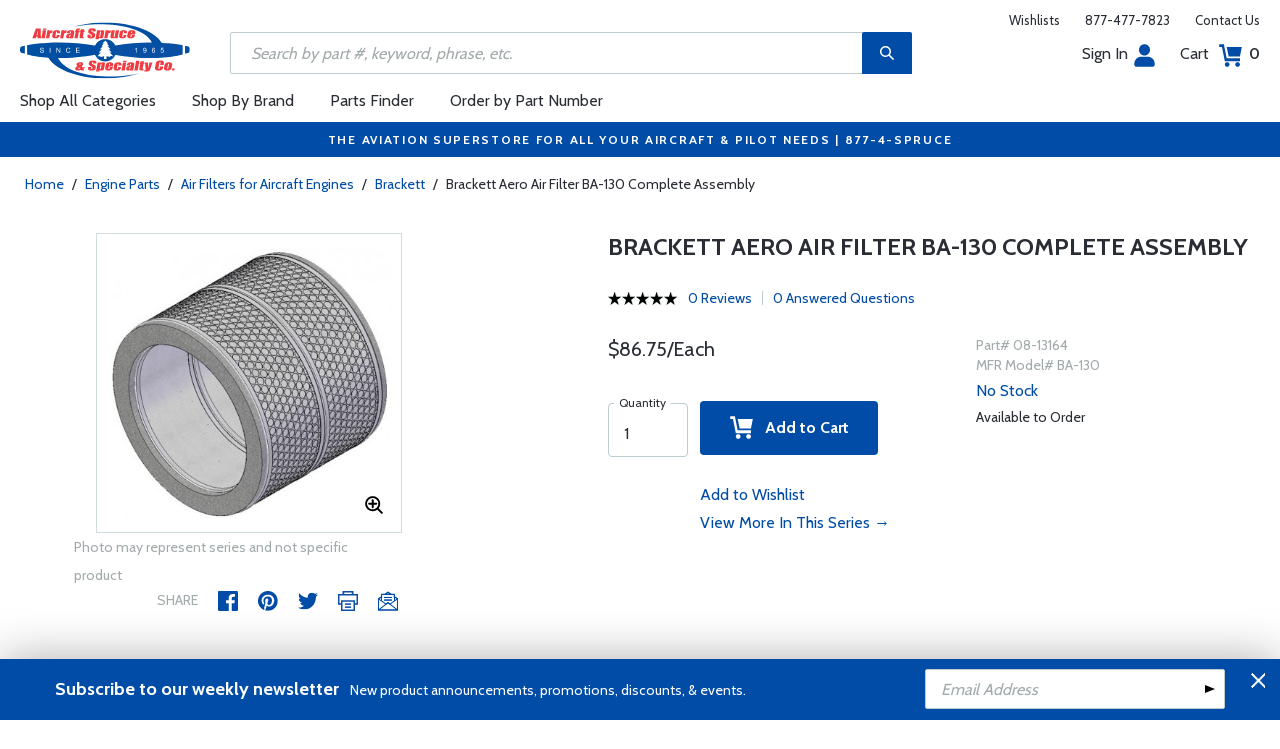

--- FILE ---
content_type: text/html
request_url: https://www.aircraftspruce.com/catalog/eppages/brackettassembly.php
body_size: 21246
content:
<!DOCTYPE html>
<html>
<head>
<meta http-equiv="Content-Type" content="text/html; charset=iso-8859-1" />
<meta http-equiv="X-UA-Compatible" content="IE=edge">
<meta name="viewport" content="width=device-width, initial-scale=1.0, maximum-scale=1.0, user-scalable=no" />
<meta name="format-detection" content="telephone=no" />
<title>Brackett Aero Air Filter BA-130 Complete Assembly | Aircraft Spruce &reg;</title>
<meta name="description" content="Brackett Aero Air Filter BA-130 Complete Assembly Brackett Aero BA-130 Complete Assembly." />
<meta name="keywords" content="BRACKETT, AERO, BA-130, COMPLETE, ASSEMBLY" />
<meta name="author" content="www.aircraftspruce.com" />
<meta name="language" content="en-us" />
<meta property="fb:admins" content="1580692780" />
<meta property="og:title" content="Brackett Aero Air Filter BA-130 Complete Assembly | Aircraft Spruce &reg;" />
<meta property="og:description" content="Brackett Aero Air Filter BA-130 Complete Assembly Brackett Aero BA-130 Complete Assembly."  />
<meta property="og:image" content="https://www.aircraftspruce.com/catalog/graphics/8/08-13164.jpg" />
<meta property="og:url" content="https://www.aircraftspruce.com/catalog/eppages/brackettassembly.php" />
<meta property="og:type" content="product" />
<meta property="og:site_name" content="Aircraft Spruce &reg;" />
<link rel="icon" href="/responsive/images/favicon.ico" type="image/x-icon" />
<link rel="apple-touch-icon" href="/responsive/images/apple-touch-icon.png" />
<link rel="canonical" href="https://www.aircraftspruce.com/catalog/eppages/brackettassembly.php">
<link rel='alternate' hreflang='en-us' href='https://www.aircraftspruce.com/catalog/eppages/brackettassembly.php' />
<link rel='alternate' hreflang='en-ca' href='https://www.aircraftspruce.ca/catalog/eppages/brackettassembly.php' />
<link rel='alternate' hreflang='en-au' href='https://www.aircraftspruce.com.au/catalog/eppages/brackettassembly.php' />
<link rel='alternate' hreflang='x-default' href='https://www.aircraftspruce.com/catalog/eppages/brackettassembly.php' />
<script nonce='b36335e8b46ed8c682d56da859a3ca23'>
(function(w,d,s,l,i){w[l]=w[l]||[];w[l].push({'gtm.start':
new Date().getTime(),event:'gtm.js'});var f=d.getElementsByTagName(s)[0],
j=d.createElement(s),dl=l!='dataLayer'?'&l='+l:'';j.async=true;j.nonce='b36335e8b46ed8c682d56da859a3ca23';j.src=
'https://www.googletagmanager.com/gtm.js?id='+i+dl;f.parentNode.insertBefore(j,f);
})(window,document,'script','dataLayer','GTM-KDJ6CQG');</script>
<script nonce='b36335e8b46ed8c682d56da859a3ca23' type='text/plain' data-purposes='targeted_advertising' data-ketch-id='bing-tracking-event'>
(function(w,d,t,r,u){var f,n,i;w[u]=w[u]||[],f=function(){var o={ti:"5711809"};o.q=w[u],w[u]=new UET(o),w[u].push("pageLoad")},n=d.createElement(t),n.nonce='b36335e8b46ed8c682d56da859a3ca23',n.src=r,n.async=1,n.onload=n.onreadystatechange=function(){var s=this.readyState;s&&s!=="loaded"&&s!=="complete"||(f(),n.onload=n.onreadystatechange=null)},i=d.getElementsByTagName(t)[0],i.parentNode.insertBefore(n,i)})(window,document,"script","//bat.bing.com/bat.js","uetq");</script>
<script nonce='b36335e8b46ed8c682d56da859a3ca23' src='https://www.google.com/recaptcha/api.js'></script>
<!-- Include CSS files--> 
<link id='loadcdn' rel="stylesheet" type="text/css" href="https://cdn.aircraftspruce.com/responsive/css/mCustomScrollbar.min.css" />
<link rel="stylesheet" type="text/css" href="https://cdn.aircraftspruce.com/responsive/css/slick.min.css?ver=1.3" />
<link rel="stylesheet" type="text/css" href="https://cdn.aircraftspruce.com/responsive/css/style.min.css?ver=3.1" />
<link rel="stylesheet" type="text/css" href="https://cdn.aircraftspruce.com/responsive/css/media.min.css?ver=2.3" />
<link rel="stylesheet" type="text/css" href="https://cdn.aircraftspruce.com/responsive/css/jquery.fancybox.css" />
<link rel="stylesheet" type="text/css" href="https://cdn.aircraftspruce.com/responsive/css/responsive-tabs.css" />
<link rel="stylesheet" type="text/css" href="https://cdn.aircraftspruce.com/responsive/css/print.css?ver=1.4" />
<link rel="stylesheet" href="https://cdnjs.cloudflare.com/ajax/libs/font-awesome/4.7.0/css/font-awesome.min.css" />
<script nonce='b36335e8b46ed8c682d56da859a3ca23' src='/responsive/js/jquery-3.5.1.min.js' integrity='sha256-9/aliU8dGd2tb6OSsuzixeV4y/faTqgFtohetphbbj0='></script>
<script nonce='b36335e8b46ed8c682d56da859a3ca23' src='/responsive/js/slick.min.js' integrity='sha256-sVWri+CgqccjtyB+oJt8o85WMxE70GIZ3tZ37cFuO7c='></script>
<script nonce='b36335e8b46ed8c682d56da859a3ca23' src='/responsive/js/mCustomScrollbar.concat.min.js' integrity='sha256-WrXxn5vUpN3PFCNfwWhO7+fPv7wz8KH85mGxPeQwkr4='></script>
<script nonce='b36335e8b46ed8c682d56da859a3ca23' src='/responsive/js/custom-6.14.min.js' integrity='sha256-4b4JU868g1sABlW3W7QrMnZGP7+za1nGXhw5srcuf9E='></script>
<script nonce='b36335e8b46ed8c682d56da859a3ca23' src='/responsive/js/home.min.js' integrity='sha256-OmiUOdPLGpErYTQkLqAhQzSD/Z58UZct8N8KVsIyu7g='></script>
<script nonce='b36335e8b46ed8c682d56da859a3ca23' src='/responsive/js/jquery.fancybox.min.js?ver=1.0' integrity='sha256-cQR29/bNeMreRLyzY8aMsCkaRaRnwt4zr1PUiYY6bcw='></script>
<script nonce='b36335e8b46ed8c682d56da859a3ca23' src='/responsive/js/responsive-tabs.min.js' integrity='sha256-ZDemFw/nyp3rQPQojRUxWKnBzZ+MYHJq7Epfp+zrTlU='></script>
<script nonce='b36335e8b46ed8c682d56da859a3ca23' src='/responsive/js/jquery.sticky-kit-1.1.min.js' integrity='sha256-H4yQRHA1GQxwWIKC6T/2DsmXOl2h5cEvTbSe776lZ1I='></script>
<script nonce='b36335e8b46ed8c682d56da859a3ca23' src='/js/jsencrypt.min.js' integrity='sha256-Ybyz3tSz5VWtPo/pHZK00bM82UEPFWAZZoFIiLm0AbQ='></script>
<script nonce='b36335e8b46ed8c682d56da859a3ca23' src='/responsive/js/plugins-2.70.min.js' integrity='sha256-gIIfF/MT0aJYyZ1KYKHJOJK071K3gU/PmoEHuXsnGDc='></script>
<script nonce='b36335e8b46ed8c682d56da859a3ca23'>
 (function(){ window.semaphore=window.semaphore||[], window.ketch=function(){ window.semaphore.push(arguments) }; })(); </script>
<script nonce='b36335e8b46ed8c682d56da859a3ca23' src='https://global.ketchcdn.com/web/v3/config/aircraft_spruce/website_smart_tag/boot.js'></script>
<style>
/* Custom style override */
#lanyard_root * {font-family:'Cabin', sans-serif !important;}
.menu .smallSubmenu .submenu{min-height:1000px;min-width:1000px}
.dropdown-domain a.domain_choice:hover{color:#fff;background-color:#004ca6;}
.dropdown-domain a{color:black;padding:5px 16px;text-decoration:none;display:block;border:none;}
.domain_choice a{font-size:13px}
.dropdown-domain { display: none; position: fixed; background-color: #f9f9f9; min-width: 160px; box-shadow: 0px 8px 16px 0px rgba(0,0,0,0.2); z-index: 1000; }  
.clickdrop::after { top: 50%; right: -15px; border: solid transparent; content: " "; height: 0; width: 0; position: absolute; pointer-events: none; border-color: rgba(210, 9, 98, 0); border-top-color: #02699e; border-width: 5px; margin-top: -2px; z-index: 100; }
@media screen and (-ms-high-contrast: active), screen and (-ms-high-contrast: none) and  (min-width: 1024px) {  
.fancybox-image{width:auto;}
.hp-grid2x2 .box{flex:none;width:calc(98% - 50%);}
.topbar ul.headAccount li.myAccount a{width:140px;}
.topbar ul.headAccount li{width:auto;}
.headSearch{overflow:none;width:100%;}
.slick-list{height:300px;}
li:nth-child(1).parent > ul, li:nth-child(1).parent > ul ul{height:100px;}
.promoDesc img,.promoDesc .promoImg{position:relative;}
}
@media screen and ((-ms-high-contrast: none), (-ms-high-contrast: active)) and (min-width: 750px){
.hp-grid2x2 .box {flex-basis:none;width:100%}
.promoDesc img,.promoDesc .promoImg{position:relative;}
}
@media screen and (-ms-high-contrast: active), screen and (-ms-high-contrast: none) and  (min-width: 500px) {  
.hp-grid2x2 .box {display: flex;flex-basis: calc(45% - 20px);}
.ie-promoSlider{height:308px}
.promoDesc img,.promoDesc .promoImg{position:relative;}
.slick-slider,.slick-list{height:308px;}
.ie-promoSliderinner .slick-list{height:380px}
.hp-promoSlider{height:400px;}
}
@media screen and (max-width:1000px) {
.miniHead{min-height:60px;}
}
@media screen and ((-ms-high-contrast: none), (-ms-high-contrast: active)) and (min-width: 500px){
.headSearch, .headerFix .headSearch{width:30%}
.topbar ul.headAccount li{width:100px;}
.hp-grid2x2 .box {flex-basis:none;width:100%}
.slick-slider,.slick-list{height:320px;}
}
@media screen and (min-width:979px) {
.menu .submenu { display: none; opacity: 1; !important; }
.menu .submenu, .catlistitemhref, .section, .menu > ul > li.parent:hover > .submenu, .menu .submenu > li.parent:hover > .submenu, .menu .submenu > li.parent .submenu > li.parent:hover > .submenu { opacity: 1; pointer-events:auto; !important; }
}
</style>
<script nonce='b36335e8b46ed8c682d56da859a3ca23' type='application/ld+json'>
{
"@context" : "https://schema.org",
"@type" : "WebSite",
"name" : "Aircraft Spruce &reg;",
"url" : "https://www.aircraftspruce.com/"
}
</script>
</head>
<body>
<!-- Google Tag Manager (noscript) -->
<noscript><iframe src="https://www.googletagmanager.com/ns.html?id=GTM-KDJ6CQG"
height="0" width="0" style="display:none;visibility:hidden"></iframe></noscript>
<!-- End Google Tag Manager (noscript) -->
<!--[if IE]><script nonce='b36335e8b46ed8c682d56da859a3ca23' src='https://cdnjs.cloudflare.com/ajax/libs/html5shiv/3.7.3/html5shiv.min.js'></script>
<![endif]-->
<div class="page-wrapper">
<script nonce='b36335e8b46ed8c682d56da859a3ca23' type='text/javascript' async='true' src='//128595612-prod.rfksrv.com/rfk/js/11270-128595612/init.js'></script>
<!-- Header Cart Modal section starts from here -->
<!-- Quick Shop Modal starts from here -->
<div id="quickShopModal" class="modal quickShop-modal">
<div class="modal-content">
<div class="modalTitle">Quick Shop</div>
<span class="close">&times;</span>
<div class="mCustomScrollbar">
<div class="prQuickShop" id='quickshop_contents'>
<div class="quickShopSlider" tpl-loop='images'>
<div class="item qsitem"><img src="" alt="Product Image" tpl-attr='src=img'></div>
</div>
<div class="prTitle"><a href="#" tpl-attr='href=url' tpl-html='title'></a></div>
<div class="prRating" tpl-html='rating'></div>
<div tpl-loop='dropdowns' tpl-hide='hasdropdown'>
<div class="customSelectbox" id='qsdd_' tpl-attr='id=element'>
<select tpl-loop='values'>
<option attr='' value='' tpl-attr='attr=attr,value=value' tpl-html='title'></option>
</select>
</div>
</div>
<div tpl-loop='attributes' tpl-hide='hasattributes'>
<div class="attributeBox">
<div class="attTitle" tpl-html='title'></div>
<div tpl-loop='values'><span class="attLabel qs-attr" attr='' value='' tpl-attr='attr=attr,value=value' tpl-html='title' tpl-class='checked'></span></div>
</div>
</div>
<div id='qs-part-detail'>
<div class="prPrice discount" tpl-html='pricetxt'></div>
<div style="font-size: 16px;" tpl-html='coretxt'></div>
<div class="prModel" tpl-html='pntxt'></div>
<div class='prQty'>
<form id='quickshop_form' stock-status='#qsStockStatus' stock-transit='#qsDelivery' stock-pn='#qs-pn;value' stock-qty='#qs-qty;value'>
<input type='hidden' id='qs-pn' name='p' value='' tpl-attr='value=pn'>
<fieldset tpl-hide='buymetal'>
<legend>Length</legend>
<input type='number' id='qs-length' min='1' max='1' step='any' tpl-attr='max=buymetal,type=type' addlength='1'>
</fieldset>
<fieldset>
<legend>Quantity</legend>
<input type="text" id='qs-qty' name="q" min="1" value="1" step="any">
</fieldset>
</form>
</div>
<div class="prStockStatus" id='qsStockStatus'></div>
<div class="prDelivery" id='qsDelivery'></div>
</div>
</div>
</div>
<button class="btn-secondory" id='quickshop_addtocart' qs-form='#quickshop_form' qs-cart='#yourCartModal'><img src="https://cdn.aircraftspruce.com/responsive/images/addcart-icon.svg" alt="Add to Cart Icon" width="23" height="23"> &nbsp; Add to cart</button>
</div>
</div>
<div id="yourCartModal" class="modal CartModal">
<div class="modal-content">
<div class="modalTitle">Your Cart</div>
<span class="close">&times;</span>
<div class="mCustomScrollbar">
<div id='quickcart_contents'>
<div id='quickcart_errors'></div>
<div class="cartItem" tpl-loop='items'>
<ul class="cmn-list">
<li class='qcLineItem'><div class="prCartImg">
<a href="#" class="cartImg" tpl-attr='href=url'><img src="" alt="Product Image" tpl-attr='src=img'></a></div>
<div class="prCartDesc" tpl-class='test'>
<div class="prTitle"><a href="#" tpl-attr='href=url' tpl-html='desc'></a> </div>
<div class="prModel" tpl-html='pntext'></div>
<div class="prQty"><form>
<fieldset>
<legend>Quantity</legend>
<input type="number" name="q" min="1" value="" step="any" class='quickQty' pn='' tpl-attr='value=qty,pn=pn,type=type'>
</fieldset>
</form>
<a class='quickDelete close2' pn='' tpl-attr='pn=pn' style="cursor:pointer; font-size: 12px;margin-top: -2px;">Delete</a>
</div>
<div class="prPrice"> <strong tpl-html='pricetext'></strong> </div>
</div>
</li> 
</ul>
</div>
</div>
</div>
<div class="cartTotal">
<div class="f-left"><strong>Total (USD)</strong></div>
<div class="f-right"><strong id='quickcart_total'></strong></div>
</div>
<button id='quickcartcheckout' class="btn-secondory" xnclick="window.location='/neworderform.php';"><img src="https://cdn.aircraftspruce.com/responsive/images/checkoutlock.svg" alt="Checkout Icon" width="16" height="22"> &nbsp; CHECKOUT</button>
</div>
</div>
<!-- Add Options Modal of Promobox starts from here -->
<div id="AddOptionsModal" class="modal addOptionmodal" opt-content='#opt-content' opt-next='#opt-next' opt-class='.optioncheckbox' opt-qc='#yourCartModal'>
<div class="modal-content">
<div class="modalTitle">Add Options</div>
<span class="close">&times;</span>
<div class="mCustomScrollbar">
<div class="prAddOptions" id='opt-content'>
<p>Please check the boxes for the options that you would like to add. Leave all boxes unchecked for unit only.</p>
<div tpl-loop='options'>
<div class="custom-checkbox">
<input id="" type="checkbox" tpl-attr='id=id,pn=pn' pn='' class='optioncheckbox'>
<label for="" tpl-attr='for=id'>
<span class="optionLabel"><strong tpl-html='desc'></strong> <span class="f-right" tpl-html='pricetxt'></span></span>
<span class="partSKU" tpl-html='pntxt'></span>
</label>
</div>
</div>
</div>
</div>
<button class="btn-secondory" id='opt-next'>Next</button>
</div>
</div>
<!-- Header section starts from here -->
<div id="header-standard">
<header>
<div class="miniHead" >
<div class="nav-brand">
<a href="/" class="logo" id='navbrandlogo'><img src="https://cdn.aircraftspruce.com/responsive/images/nav-logo.svg" alt="Logo" /></a>
<button class="trigger" id="btnmMainMenu"> <i></i> <i></i> <i></i> </button>
</div>
<div class="print-info">
1-877-4-SPRUCE | info@aircraftspruce.com<br>
<b>Aircraft Spruce & Specialty Co.</b><br></div>
<div class="topbar" >
<ul class="headConnect">
<li><div class='switch_site' style='margin-top:-7px;font-size:12px;'></div></li><li><a href="/wishlist.php">Wishlists</a></li>
<li><a href="tel:1-877-477-7823">877-477-7823</a></li>
<li><a href="/contactus.php">Contact Us</a></li>
</ul>
</div>
<div class="topbar belowbar">
<ul class="headAccount">
<li class="myAccount"><a href="/account.html">Sign In<img src="https://cdn.aircraftspruce.com/responsive/images/nav-account.svg?ver=1" class="imgRight" height="23" alt="Account Icon" /></a></li>
<li><a href="/neworderform.php">Cart <img src="https://cdn.aircraftspruce.com/responsive/images/nav-cart.svg?ver=1" class="imgRight" height="23" alt="Cart Icon" /> <span class="cartValue">0</span></a></li>
</ul>
</div>
<div class="headSearch headSearchShow" >
<a class="search-btn mob-view">&nbsp;</a>
<form action="/search/search.php" method="post"  id='search_form' style="display:block;" >
<input type="text" placeholder="Search by part #, keyword, phrase, etc." id='search_text' data-rfkid='rfkid_6' name='s' value=''>
<a class="search-btn web-view" id='search-btn'>&nbsp;</a>
</form>
</div>
<div id='menu-main' class="menu">
<ul id="ulMainMenu" class="main-menu menu-hidden">
<li class="parent">
<a href="#">Shop All Categories</a>
<ul class="submenu menu-hidden">
<li class="back"><a href="#"><span>Back</span>All Categories</a></li>
<li class='parent section' sec='ap' tpl='#sec-tpl-ap'><a style='cursor:pointer;'>Airframe Parts</a>
<ul class='submenu menu-hidden nohover'>
<li class='back'><a href='#'><span>Back</span>Airframe Parts</a></li>
<li class='tplsec' id='sec-tpl-ap'>
<ul style='background:white;margin-left:20px;' tpl-class='colcls' tpl-loop='cats'>
<li><a href='#' class='catlistitemhref' tpl-attr='href=url' tpl-html='title'></a></li>
</ul>
<div class='promoImg'>
<a href='/catalog/appages/curtisquickdv2.php '>
<img style='background-image:url("https://cdn.aircraftspruce.com/responsive/images/ap_curtis.jpg")' class='divImg' width='240' height='470' src='/responsive/images/0.gif'>
<span class='caption'><span class='promoTitle'>Curtis Superior Valves</span><span>Shop Now</span></span>  
</a>
</div>
</li>
</ul>
</li>
<li class='parent section' sec='av' tpl='#sec-tpl-av'><a style='cursor:pointer;'>Avionics</a>
<ul class='submenu menu-hidden nohover'>
<li class='back'><a href='#'><span>Back</span>Avionics</a></li>
<li class='tplsec' id='sec-tpl-av'>
<ul style='background:white;margin-left:20px;' tpl-class='colcls' tpl-loop='cats'>
<li><a href='#' class='catlistitemhref' tpl-attr='href=url' tpl-html='title'></a></li>
</ul>
<div class='promoImg'>
<a href='/categories/avionics_instruments/av/menus/av/radios_icom.html'>
<img style='background-image:url("https://cdn.aircraftspruce.com/responsive/images/cat_icom.jpg")' class='divImg' width='240' height='470' src='/responsive/images/0.gif'>
<span class='caption'><span class='promoTitle'>Icom Radios</span><span>Shop Now</span></span>  
</a>
</div>
</li>
</ul>
</li>
<li class='parent section' sec='bv' tpl='#sec-tpl-bv'><a style='cursor:pointer;'>Books & Videos</a>
<ul class='submenu menu-hidden nohover'>
<li class='back'><a href='#'><span>Back</span>Books & Videos</a></li>
<li class='tplsec' id='sec-tpl-bv'>
<ul style='background:white;margin-left:20px;' tpl-class='colcls' tpl-loop='cats'>
<li><a href='#' class='catlistitemhref' tpl-attr='href=url' tpl-html='title'></a></li>
</ul>
<div class='promoImg'>
<a href='/categories/flight_training/bv/menus/bv/books_asa.html'>
<img style='background-image:url("https://cdn.aircraftspruce.com/responsive/images/bv_asa_training.jpg")' class='divImg' width='240' height='470' src='/responsive/images/0.gif'>
<span class='caption'><span class='promoTitle'>ASA Flight Training</span><span>Shop Now</span></span>  
</a>
</div>
</li>
</ul>
</li>
<li class='parent section' sec='cm' tpl='#sec-tpl-cm'><a style='cursor:pointer;'>Composite Materials</a>
<ul class='submenu menu-hidden nohover'>
<li class='back'><a href='#'><span>Back</span>Composite Materials</a></li>
<li class='tplsec' id='sec-tpl-cm'>
<ul style='background:white;margin-left:20px;' tpl-class='colcls' tpl-loop='cats'>
<li><a href='#' class='catlistitemhref' tpl-attr='href=url' tpl-html='title'></a></li>
</ul>
<div class='promoImg'>
<a href='/menus/cs/3m.html'>
<img style='background-image:url("https://cdn.aircraftspruce.com/responsive/images/cm_metal.jpg")' class='divImg' width='240' height='470' src='/responsive/images/0.gif'>
<span class='caption'><span class='promoTitle'>3M Aviation Products</span><span>Shop Now</span></span>  
</a>
</div>
</li>
</ul>
</li>
<li class='parent section' sec='cs' tpl='#sec-tpl-cs'><a style='cursor:pointer;'>Covering Supplies</a>
<ul class='submenu menu-hidden nohover'>
<li class='back'><a href='#'><span>Back</span>Covering Supplies</a></li>
<li class='tplsec' id='sec-tpl-cs'>
<ul style='background:white;margin-left:20px;' tpl-class='colcls' tpl-loop='cats'>
<li><a href='#' class='catlistitemhref' tpl-attr='href=url' tpl-html='title'></a></li>
</ul>
<div class='promoImg'>
<a href='/categories/building_materials/bm/menus/cs/pti.html'>
<img style='background-image:url("https://cdn.aircraftspruce.com/responsive/images/cs_pti.jpg")' class='divImg' width='240' height='470' src='/responsive/images/0.gif'>
<span class='caption'><span class='promoTitle'>PTI Paint</span><span>Shop Now</span></span>  
</a>
</div>
</li>
</ul>
</li>
<li class='parent section' sec='el' tpl='#sec-tpl-el'><a style='cursor:pointer;'>Electrical</a>
<ul class='submenu menu-hidden nohover'>
<li class='back'><a href='#'><span>Back</span>Electrical</a></li>
<li class='tplsec' id='sec-tpl-el'>
<ul style='background:white;margin-left:20px;' tpl-class='colcls' tpl-loop='cats'>
<li><a href='#' class='catlistitemhref' tpl-attr='href=url' tpl-html='title'></a></li>
</ul>
<div class='promoImg'>
<a href='/catalog/elpages/whelen-orion360.php'>
<img style='background-image:url("https://cdn.aircraftspruce.com/responsive/images/el_whelen_lights.jpg")' class='divImg' width='240' height='470' src='/responsive/images/0.gif'>
<span class='caption'><span class='promoTitle'>Whelen Orion 360 LED Beacon</span><span>Shop Now</span></span>  
</a>
</div>
</li>
</ul>
</li>
<li class='parent section' sec='ep' tpl='#sec-tpl-ep'><a style='cursor:pointer;'>Engine Parts</a>
<ul class='submenu menu-hidden nohover'>
<li class='back'><a href='#'><span>Back</span>Engine Parts</a></li>
<li class='tplsec' id='sec-tpl-ep'>
<ul style='background:white;margin-left:20px;' tpl-class='colcls' tpl-loop='cats'>
<li><a href='#' class='catlistitemhref' tpl-attr='href=url' tpl-html='title'></a></li>
</ul>
<div class='promoImg'>
<a href='/catalog/stpages/championfilter.php'>
<img style='background-image:url("https://cdn.aircraftspruce.com/responsive/images/ep_champion.jpg")' class='divImg' width='240' height='470' src='/responsive/images/0.gif'>
<span class='caption'><span class='promoTitle'>Champion Oil Filters</span><span>Shop Now</span></span>  
</a>
</div>
</li>
</ul>
</li>
<li class='parent section' sec='ha' tpl='#sec-tpl-ha'><a style='cursor:pointer;'>Hardware</a>
<ul class='submenu menu-hidden nohover'>
<li class='back'><a href='#'><span>Back</span>Hardware</a></li>
<li class='tplsec' id='sec-tpl-ha'>
<ul style='background:white;margin-left:20px;' tpl-class='colcls' tpl-loop='cats'>
<li><a href='#' class='catlistitemhref' tpl-attr='href=url' tpl-html='title'></a></li>
</ul>
<div class='promoImg'>
<a href='/menus/ha/index.html'>
<img style='background-image:url("https://cdn.aircraftspruce.com/responsive/images/ha_hardwares.jpg")' class='divImg' width='240' height='470' src='/responsive/images/0.gif'>
<span class='caption'><span class='promoTitle'>Hardware</span><span>Shop Now</span></span>  
</a>
</div>
</li>
</ul>
</li>
<li class='parent section' sec='in' tpl='#sec-tpl-in'><a style='cursor:pointer;'>Instruments</a>
<ul class='submenu menu-hidden nohover'>
<li class='back'><a href='#'><span>Back</span>Instruments</a></li>
<li class='tplsec' id='sec-tpl-in'>
<ul style='background:white;margin-left:20px;' tpl-class='colcls' tpl-loop='cats'>
<li><a href='#' class='catlistitemhref' tpl-attr='href=url' tpl-html='title'></a></li>
</ul>
<div class='promoImg'>
<a href='/catalog/inpages/730_830jpi.php'>
<img style='background-image:url("https://cdn.aircraftspruce.com/responsive/images/in_jpi730.jpg")' class='divImg' width='240' height='470' src='/responsive/images/0.gif'>
<span class='caption'><span class='promoTitle'>JPI EDM 730 Monitor</span><span>Shop Now</span></span>  
</a>
</div>
</li>
</ul>
</li>
<li class='parent section' sec='kits' tpl='#sec-tpl-kits'><a style='cursor:pointer;'>Kits & Plans</a>
<ul class='submenu menu-hidden nohover'>
<li class='back'><a href='#'><span>Back</span>Kits & Plans</a></li>
<li class='tplsec' id='sec-tpl-kits'>
<ul style='background:white;margin-left:20px;' tpl-class='colcls' tpl-loop='cats'>
<li><a href='#' class='catlistitemhref' tpl-attr='href=url' tpl-html='title'></a></li>
</ul>
<div class='promoImg'>
<a href='/categories/building_materials/bm/menus/cs/pti.html'>
<img style='background-image:url("https://cdn.aircraftspruce.com/responsive/images/cs_pti.jpg")' class='divImg' width='240' height='470' src='/responsive/images/0.gif'>
<span class='caption'><span class='promoTitle'>PTI Paint</span><span>Shop Now</span></span>  
</a>
</div>
</li>
</ul>
</li>
<li class='parent section' sec='lg' tpl='#sec-tpl-lg'><a style='cursor:pointer;'>Landing Gear</a>
<ul class='submenu menu-hidden nohover'>
<li class='back'><a href='#'><span>Back</span>Landing Gear</a></li>
<li class='tplsec' id='sec-tpl-lg'>
<ul style='background:white;margin-left:20px;' tpl-class='colcls' tpl-loop='cats'>
<li><a href='#' class='catlistitemhref' tpl-attr='href=url' tpl-html='title'></a></li>
</ul>
<div class='promoImg'>
<a href='/categories/aircraft_parts/ap/menus/lg/brakediscs_aps.html'>
<img style='background-image:url("https://cdn.aircraftspruce.com/responsive/images/cat_aps.jpg")' class='divImg' width='240' height='470' src='/responsive/images/0.gif'>
<span class='caption'><span class='promoTitle'>APS Brake <br>Discs & Linings</span><span>Shop Now</span></span>  
</a>
</div>
</li>
</ul>
</li>
<li class='parent section' sec='me' tpl='#sec-tpl-me'><a style='cursor:pointer;'>Metals and Plastics</a>
<ul class='submenu menu-hidden nohover'>
<li class='back'><a href='#'><span>Back</span>Metals and Plastics</a></li>
<li class='tplsec' id='sec-tpl-me'>
<ul style='background:white;margin-left:20px;' tpl-class='colcls' tpl-loop='cats'>
<li><a href='#' class='catlistitemhref' tpl-attr='href=url' tpl-html='title'></a></li>
</ul>
<div class='promoImg'>
<a href='/menus/me/index.html'>
<img style='background-image:url("https://cdn.aircraftspruce.com/responsive/images/mp_metal.jpg")' class='divImg' width='240' height='470' src='/responsive/images/0.gif'>
<span class='caption'><span class='promoTitle'>Metal & Plastic Products</span><span>Shop Now</span></span>  
</a>
</div>
</li>
</ul>
</li>
<li class='parent section' sec='ps' tpl='#sec-tpl-ps'><a style='cursor:pointer;'>Pilot Supplies</a>
<ul class='submenu menu-hidden nohover'>
<li class='back'><a href='#'><span>Back</span>Pilot Supplies</a></li>
<li class='tplsec' id='sec-tpl-ps'>
<ul style='background:white;margin-left:20px;' tpl-class='colcls' tpl-loop='cats'>
<li><a href='#' class='catlistitemhref' tpl-attr='href=url' tpl-html='title'></a></li>
</ul>
<div class='promoImg'>
<a href='/catalog/avpages/BoseProflight2.php'>
<img style='background-image:url("https://cdn.aircraftspruce.com/responsive/images/dropdown-promo.jpg")' class='divImg' width='240' height='470' src='/responsive/images/0.gif'>
<span class='caption'><span class='promoTitle'>Bose ProFlight 2 Aviation Headset</span><span>Shop Now</span></span>  
</a>
</div>
</li>
</ul>
</li>
<li class='parent section' sec='to' tpl='#sec-tpl-to'><a style='cursor:pointer;'>Tools</a>
<ul class='submenu menu-hidden nohover'>
<li class='back'><a href='#'><span>Back</span>Tools</a></li>
<li class='tplsec' id='sec-tpl-to'>
<ul style='background:white;margin-left:20px;' tpl-class='colcls' tpl-loop='cats'>
<li><a href='#' class='catlistitemhref' tpl-attr='href=url' tpl-html='title'></a></li>
</ul>
<div class='promoImg'>
<a href='/menus/st/manu_vamplier.html'>
<img style='background-image:url("https://cdn.aircraftspruce.com/responsive/images/to_vampire.jpg")' class='divImg' width='240' height='470' src='/responsive/images/0.gif'>
<span class='caption'><span class='promoTitle'>Vampire Tools</span><span>Shop Now</span></span>  
</a>
</div>
</li>
</ul>
</li>
<li class='parent section' sec='wp' tpl='#sec-tpl-wp'><a style='cursor:pointer;'>Wood Products</a>
<ul class='submenu menu-hidden nohover'>
<li class='back'><a href='#'><span>Back</span>Wood Products</a></li>
<li class='tplsec' id='sec-tpl-wp'>
<ul style='background:white;margin-left:20px;' tpl-class='colcls' tpl-loop='cats'>
<li><a href='#' class='catlistitemhref' tpl-attr='href=url' tpl-html='title'></a></li>
</ul>
<div class='promoImg'>
<a href='/categories/building_materials/bm/menus/wp/index.html'>
<img style='background-image:url("https://cdn.aircraftspruce.com/responsive/images/wp_wood.jpg")' class='divImg' width='240' height='470' src='/responsive/images/0.gif'>
<span class='caption'><span class='promoTitle'>Wood Products</span><span>Shop Now</span></span>  
</a>
</div>
</li>
</ul>
</li>
<li class='parent section' sec='st' tpl='#sec-tpl-st'><a style='cursor:pointer;'>Shopping Tools</a>
<ul class='submenu menu-hidden nohover'>
<li class='back'><a href='#'><span>Back</span>Shopping Tools</a></li>
<li class='tplsec' id='sec-tpl-st'>
<ul style='background:white;margin-left:20px;' tpl-class='colcls' tpl-loop='cats'>
<li><a href='#' class='catlistitemhref' tpl-attr='href=url' tpl-html='title'></a></li>
</ul>
<div class='promoImg'>
<a href='/catalog/pspages/giftcards.php'>
<img style='background-image:url("https://cdn.aircraftspruce.com/responsive/images/cat_giftcard.jpg")' class='divImg' width='240' height='470' src='/responsive/images/0.gif'>
<span class='caption'><span class='promoTitle'>Aircraft Spruce Gift Card</span><span>Shop Now</span></span>  
</a>
</div>
</li>
</ul>
</li>
</ul>
</li>
<li><a href="/menus/st/manu.html">Shop By Brand</a></li><li class="parent smallSubmenu">
<a style='cursor:pointer;' id='head_pf'>Parts Finder</a>
<ul class="submenu menu-hidden nohover">
<li class="back"><a style='cursor:pointer;'><span>Back</span>Parts Finder</a></li>
<li>
<div class="navForm partForm">
<form action="/search/parts_finder.php" method="post" id='head_pf_form' style="height: 225px;">
<div class="form-group">
<label for="PartName">I'm looking for</label>
<div class="customSelectbox" id="head_pf_type">
<select>
<option value="">Part Name</option>
</select>
</div>
</div>
<div class="form-group">
<label for="PartMake">for a&nbsp;</label>
<div class="customSelectbox" id="head_pf_make">
<select>
<option value="">Make</option>
</select>
</div>
</div>
<div class="form-group">
<label for="PartModel">&nbsp;</label>
<div class="customSelectbox" id="head_pf_model">
<select>
<option value="">Model</option>
</select>
</div>
</div>
<div class="form-group">
<label for="">&nbsp;</label>
<input type="submit" value="Find Parts" class="btn-primary">
</div>
</form>
</div>
</li>
</ul>
</li>
<li class="parent smallSubmenu">
<a href="/neworderform2.php" >Order by Part Number</a>
<ul class="submenu menu-hidden nohover">
<li class="back"><a href="#"><span>Back</span>Order by Part Number</a></li>
<li>
<div class="navForm orderForm">
<form action="/neworderform.php" method="post" style="height: 290px;" id="orderbypartnumber">
<input type="hidden" name="cmd" value="additems">
 
<div class='form-group'>
<input type='text'  name='p[]' placeholder='Part#' required>
<input type='number' name='q[]' min='1' value='1' step='any'>
</div>
 
<div class='form-group'>
<input type='text'  name='p[]' placeholder='Part#'>
<input type='number' name='q[]' min='1' value='1' step='any'>
</div>
 
<div class='form-group'>
<input type='text'  name='p[]' placeholder='Part#'>
<input type='number' name='q[]' min='1' value='1' step='any'>
</div>
 
<div class='form-group'>
<input type='text'  name='p[]' placeholder='Part#'>
<input type='number' name='q[]' min='1' value='1' step='any'>
</div>
<input type="submit" value="Add to Cart" class="btn-primary">
<span class="addPNs"> To add more PNs, please <a href="/neworderform2.php" style="text-decoration:underline;" id="addPNs">click here</a></span><br>
</form>
</div>
</li>
</ul>
</li>
<div class="mLogin mob-view">
<li class="myAccount"><a href="/contactus.php">  <img src="https://cdn.aircraftspruce.com/responsive/images/as_contactus.svg?ver=1" class="imgRight" height="23" alt="Account Icon" />Contact Us</a></li>
<li class="myAccount"><a href="tel:877-477-7823" id="_call-btn"><img src="https://cdn.aircraftspruce.com/responsive/images/as_callus.svg?ver=1" class="imgRight" height="23" alt="Account Icon" />Call Us</a></li>
<li class="myAccount  "><a href="/account.html"><img src="https://cdn.aircraftspruce.com/responsive/images/as_myaccount.svg?ver=1" class="imgRight" height="23" alt="Account Icon" /> Sign In</a></li>
</div>
</ul>
</div>
</div>
<style>
.addPNs{font-size:14px;float:left;width:100%;color:#A2AAAC;padding:5px 0px;}
</style>
<div class="topNotificarion"> THE AVIATION SUPERSTORE FOR ALL YOUR AIRCRAFT & PILOT NEEDS | 877-4-SPRUCE </div>
</header>
</div>
<style>
.buttons .next{transform: rotate(-45deg);-webkit-transform: rotate(-45deg);float:right;cursor:pointer;border: solid #fff;border-width: 0 4px 4px 0;display: inline-block;padding: 9px;margin:10px;}
.buttons .previous{transform: rotate(135deg);-webkit-transform: rotate(135deg);float:left;cursor:pointer;border: solid #fff;border-width: 0 4px 4px 0;display: inline-block;padding: 9px;margin:10px;}
.buttons{width:95%;position:relative;}
.prThumbSlider .slick-arrow{top:50%;}
.bx-loading{display:none;}
.bx-viewport{width:660px;}
.bx-wrapper{width:610px}
.sliderwrapper{margin:auto;max-width:610px;}
#bx-pager li{display:inline;float:left;margin-right:0px;}
#bx-pager {overflow:hidden;}
.Quedisclaim{font-size:14px;margin-top: 15px;}
.review_button{bottom:0px !important;right:0px !important; display:block;position: relative !important;}
.qa-btn2{display:block; cursor:pointer; width:100px; position:relative; top:0;bottom:0;right:0;text-align:center;z-index:100;background-color:#004ca6;border-top-right-radius:2px;border-top-left-radius:2px;text-decoration:none;color:#fff;height:28px;}
.cverified{font-size:14px;font-weight:bold}
.cverified img{margin:5px 5px 0px 10px}
.cverified h5{width:100%;padding:auto;}
.cverified p{font-size:14px;}
@media screen and (max-width:979px) {
.prSliderMain .item img{max-height:auto}
#prop65 {max-width:80px !important;}
#prop65table {width:100px}
}
@media screen and (min-width:900px) {
.prSliderMain .item img{max-height:auto}
}
@media screen and (max-width:767px) {
.fancybox-slide{padding:0px;}
#prOverview table{ width:100%;height:auto;}
#prOverview table img{ max-width:100%;height:auto}
#bx-pager{margin:0;}
}
@media (max-width:979px) and (min-width:767px) {
.divJumpTO{display:none;}
.prSliderMain .item img{max-height:auto}
}
</style>

<script nonce='b36335e8b46ed8c682d56da859a3ca23' type='application/ld+json'>{"@context":"http:\/\/schema.org","@type":"BreadcrumbList","itemListElement":[{"@type":"ListItem","position":0,"item":{"@id":"https:\/\/www.aircraftspruce.com\/","name":"Aircraft Spruce"}},{"@type":"ListItem","position":1,"item":{"@id":"https:\/\/www.aircraftspruce.com\/menus\/ep\/index.html","name":"Engine Parts"}},{"@type":"ListItem","position":2,"item":{"@id":"https:\/\/www.aircraftspruce.com\/menus\/ep\/airfilters.html","name":"Air Filters for Aircraft Engines"}},{"@type":"ListItem","position":3,"item":{"@id":"https:\/\/www.aircraftspruce.com\/menus\/ep\/airfilters_brackett.html","name":"Brackett"}}]}</script>
<script nonce='b36335e8b46ed8c682d56da859a3ca23' type='application/ld+json'>{"@context":"http:\/\/schema.org","@type":"Product","name":"Brackett Aero Air Filter BA-130 Complete Assembly","image":["https:\/\/www.aircraftspruce.com\/catalog\/graphics\/8\/08-13164.jpg"],"description":" Brackett Aero BA-130 Complete Assembly.","mpn":"BA-130","sku":"08-13164","offers":{"@type":"Offer","price":"86.75","priceCurrency":"USD","availability":"http:\/\/schema.org\/OutOfStock","seller":{"@type":"Organization","name":"Aircraft Spruce"}}}</script>
<script nonce='b36335e8b46ed8c682d56da859a3ca23'>

if (window.dataLayer) dataLayer.push({
'event' : 'productDetailImpression',
'price' : '86.75',
'ecommerce': {
'detail': {
'products': [{
'name': 'Brackett Aero BA-130 Complete Assembly',         // Name or ID is required.
'id': '08-13164',
'price': '86.75',
'brand': '',
'category': 'ep'
}]
}
}
});
</script>
<script nonce='b36335e8b46ed8c682d56da859a3ca23'>
var products = {"08-13164":["08-13164","Brackett Aero BA-130 Complete Assembly",86.75,"0","N","N","","1.98","BA-130","","0","9X9X9","0","0","","","","0.15","0","","129.75",null,null,null,null,null,null,"Each","0","0","Part# 08-13164<br>MFR Model# BA-130","","$86.75\/Each","",null,null,null]};
var stock = {"08-13164":{"special":"0","cofc":"Y","8130":"Y","cancellable":null}};
var cores = {};
var eligible = {};
var flatrate = {};
var evaldays = {};
var noncancel = {};
window.destkey = ["000","92878","CA","fb6cbcf31d7111ad51728ba3ba13aae5"];
var freecode = {};
var freetext = {
'G': 'Ground',
'1': 'Next Day',
'2': '2-Day',
'3': '3-Day'
};

var pn='08-13164';
$.recaptcha = {
faq: null,
review: null,
token: '',
id: null,
callback: function(token) {
$.recaptcha.token = token;
$($.recaptcha.id).show();
},
expired:function() {
$.recaptcha.token = '';
$($.recaptcha.id).hide();
}
};
$(function(){
$('#prViewCatalog a,li#catpdf2 a').addClass('catpdf');
$('#prDocuments a').each(function(){
var href = $(this).attr('href');
var matchit = /^https?:\/\//i;
if(!matchit.test(href)){
$(this).addClass('pdfmanual');
$('#prViewCatalog a').attr('rel','pdfpages');
}else{
$(this).attr('target','_blank');
$(this).attr('title','This link will take you to our vendors website');
$(this).removeClass('pdfcatpage');
}
});
if(/Android|webOS|iPhone|iPad|iPod|BlackBerry|IEMobile|Opera Mini/i.test(navigator.userAgent)){
$('a').removeClass('catpdf pdfmanual');
$('a').removeAttr('rel');
$('.catpdf').unbind('click.fb')
}
var detectsite = location.hostname;
$('#faq_btn').fancybox({
'beforeLoad': function() {
if (grecaptcha) {
$.recaptcha.id = '#submit_faq';
$('#submit_faq').hide();
if ($.recaptcha.faq == null)
$.recaptcha.faq = grecaptcha.render('faq-captcha',{
sitekey:"6LecU-4dAAAAACuA1nldiBPi4zQRPyXCfGDET1Fx" ,
'expired-callback':$.recaptcha.expired ,
callback:$.recaptcha.callback});
} else
$('#submit_faq').show();
}
});
$('#review_btn').fancybox({
'beforeLoad': function() {
if (grecaptcha) {
$.recaptcha.id = '#submit_review';
$('#submit_review').hide();
if ($.recaptcha.review == null)
$.recaptcha.review = grecaptcha.render('review-captcha',{
sitekey:"6LecU-4dAAAAACuA1nldiBPi4zQRPyXCfGDET1Fx" ,
'expired-callback':$.recaptcha.expired ,
callback:$.recaptcha.callback});
} else
$('#submit_review').show();
}
});
$('.pdfmanual').fancybox({
iframe : {css:{'width':'1000px'},preload: false}
});
$('.catpdf').fancybox({
'afterShow': function() {
$('.buttons').css('display','block');
var path = $('.catpdf').attr('href');
var apath = path.split('/');
var filename= apath.pop();

$('.fancybox-iframe').data('catpre',apath.join('/') + '/' + filename.substring(0,5));
$('.fancybox-iframe').data('last',1044);
$('.fancybox-iframe').data('pad',true);
$('.fancybox-iframe').data('pg',parseInt(filename.substring(5,filename.length-4)));
$('.buttons .next').on('click',function(){	
var d = $('.fancybox-iframe').data();
if (d.pg < d.last)  {
d.pg += 1;
var f = d.catpre;
if (d.pad && d.pg < 1000)
f += ("000" + d.pg).slice(-3);
else
f += d.pg;
f += '.pdf';
$('.fancybox-iframe').attr('src',f);
}
});
$('.buttons .previous').on('click',function(){
var d = $('.fancybox-iframe').data();
if (d.pg > 1)  {
d.pg -= 1;
var f = d.catpre;
if (d.pad && d.pg < 1000)
f += ("000" + d.pg).slice(-3);
else
f += d.pg;
f += '.pdf';
$('.fancybox-iframe').attr('src',f);
}
});
},	
iframe : {css:{'width':'1000px'},preload: false}
});
});
</script>
<!-- Middle/Body content goes here -->
<div id="mid-wrapper" class="clearfix">
<!-- Breadcrumb: Section Start here -->
<section class="breadcrumb"><a href='/'>Home</a> / <a href='/menus/ep/index.html'>Engine Parts</a> / <a href='/menus/ep/airfilters.html'>Air Filters for Aircraft Engines</a> / <a href='/menus/ep/airfilters_brackett.html'>Brackett</a>&nbsp;/<span>Brackett Aero Air Filter BA-130 Complete Assembly</span>
</section>
<div id="modify"></div>
<!-- single Product Detail: Section Start here -->
<style>
.black-class strike{color:red;float:left;width:100%;}
.prModalValue .prPrice{margin-right:50px;}
.prModalValue {overflow: visible;}
.bx-wrapper .bx-loading{position:relative;}
#dealer_stock table{width:100%}
.prDetailLeft{width:398px}
.prDetailRight{width:65%}
.prSliderNav{width:98px}
.prShortDesc .modelstatus{width:250px;}
.prModalValue .prShortDesc{width:58%;}
.prShortDesc #dealer_stock{width:230px;float:right;}
.prDetailLeft .item img{max-width:70%}
.prSliderMain .item img{max-width:95%;}
.prSliderNav.slick-vertical .item{height:75px;}
.prSliderNav.slick-vertical .item img{margin-top:-30px;}
.slick-list.draggable div.slick-track{height:300px;}
.prModalValue .prPrice .discount{color:#000;font-weight:100;}
.prModalValue .prPrice .discount strike {color:red;float:left;width:100%}
.prAction .wishlistLink{margin-bottom:0}
.coreprice{font-size: 16px;}
.prDetailLeft .socialLink {margin: 0px 0px 15px 0px;}
.prAction .moreproducts {display: block;float: left;margin-left: 0px;color: #004ca6;clear: both;margin-left: 92px;}
@media only screen and (max-width:1415px){
.topwrapper{margin-left:30px;}
.prDetailRight{width:60%}
.prShortDesc #dealer_stock{float:none;}
.prModalValue .prShortDesc{padding-left:100px;}
}
@media only screen and (max-width:1299px){
.prDetailRight{width:55%}
.prSliderNav{width:23%}
}
@media only screen and (max-width:1199px){
.prDetailRight{width:60%}
.prDetailLeft{width:36%}
.prDetailRight h2{width:95%}
}
@media only screen and (max-width:1099px){
.prDetailRight{width:65%}
.prDetailLeft{width:30%}
}
@media only screen and (max-width:979px){
.prAction .moreproducts{margin-left:0;}
.prDetailRight{width:50%;margin:0px;}
.prDetailLeft{width:45%}
.prModalValue .prPrice{width:100%}
.prModalValue .prShortDesc{padding-left:0px;}
.prShortDesc .modelstatus{width:100%;}
.prAction .wishlistLink{margin-left:0px;}
}
@media only screen and (max-width:767px){
.prAction .moreproducts {margin-left:0px;}
.prDetailLeft, .prDetailRight { width: 100%; }
.prDetailRight { margin: 25px 0px 0px; }
.prSliderNav { width: 25%;}
.prSliderMain { width: 75%; }
.topwrapper{margin-left:0px;}
.prShortDesc #dealer_stock{float:right;}
.prShortDesc .modelstatus{width:50%;}
.prModalValue .prShortDesc{width:100%;}
}
@media only screen and (max-width:599px){
.prDetail { padding: 15px 20px 50px; }
.prSliderMain, .prSliderNav { width: 100%; }
.prSliderMain { height: auto; border: 1px solid #D2DCDE;}
.prSliderMain .item { height: 290px; line-height: 290px; }
.prSliderNav { margin: 0px 0px 15px; border: 1px solid #D2DCDE;}
.prSliderNav .item { border-right: 1px solid #D2DCDE;}
.prSliderNav .item.slick-current:after { content: ''; position: absolute; top: 0px; bottom: 0px; left: 0px; right: 0px; border: 1px solid #004CA6; z-index: 99; }
.prSliderNav .item.slick-current:last-child:after { right: 2px; }
.prDetailLeft .sliderNavCount { text-align: left; }
.prDetailLeft .socialLink { margin: 6px 0px; }
.prDetailRight .attributeBox .attLabel { padding:9px 15px; }
.imgAttribute.attributeBox .attLabel { padding: 0px 16px 0px 58px; }
.slick-list.draggable div.slick-track{height:auto;}
.prShortDesc .modelstatus{width:100%;}
.prShortDesc #dealer_stock{float:none;}
}
</style>
<section class="prDetail">
<div class="topwrapper">
<div class="prDetailLeft">
<div class="prSliderMain">
<div class="item">
<a href="https://cdn.aircraftspruce.com/catalog/graphics/8/08-13164.jpg" data-fancybox="productMainImage" class="fancybox">
<img src="https://cdn.aircraftspruce.com/cache/400-400-/catalog/graphics/8/08-13164.jpg"  alt="Main Image" >
</a>
</div>
</div>
<div class="prSliderNav" style="overflow:hidden">
</div>
<div class="clear"></div>
<div class="socialLink">
<ul><li style="padding-left: 0px;color:#a2aaac;">Photo may represent series and not specific product</li></ul>
<ul class="cmn-list">
<li class="txtLabel">SHARE</li>
<li style="margin-left: 20px;"><a id='fbshare' style='cursor:pointer;'><img src="https://cdn.aircraftspruce.com/responsive/images/share-fb.svg?ver=1" alt="Facebook"></a></li>
<li style="margin-left: 20px;"><a id='pinterestshare' style='cursor:pointer;'><img src="https://cdn.aircraftspruce.com/responsive/images/share-pinterest.svg?ver=1" alt="Pinterest"></a></li>
<li style="margin-left: 20px;"><a id='twittershare' style='cursor:pointer;'><img src="https://cdn.aircraftspruce.com/responsive/images/share-tw.svg?ver=1" alt="Tweeter"></a></li>
<li style="margin-left: 20px;"><a id='windowprint' style='cursor:pointer;'><img src="https://cdn.aircraftspruce.com/responsive/images/print.svg?ver=1" alt="Print Page"></a></li>
<li style="margin-left: 20px;"><a id='emailshare' style='cursor:pointer;'><img src="https://cdn.aircraftspruce.com/responsive/images/email.svg?ver=1" alt="Email Page"></a></li>
</ul>
</div>
</div>
<div class="prDetailRight">
<h2 style="text-transform: uppercase;">Brackett Aero Air Filter BA-130 Complete Assembly</h2>
<div class="prRatenReview">
<div class="prRating"><span style='width:70px;'></span></div>
<a href="#prReviews" class="scrollLink">0 Reviews</a> <a href="#prQA" class="scrollLink">0 Answered Questions</a>
</div>
<div class="prModalValue">
<div class="prPrice">
<div class="black-class">
<div id='np'>$86.75/Each </div>
<div id='gp'></div>
</div>
<div class="prAction" style="min-width: 297px;">
<div class="prQty">
<form id='dd_order_form' stock-pn='#dd-pn;value' stock-qty='#dd-qty;value' stock-status='.prStockStatus' stock-transit='.prDelivery'>
<input type='hidden' id='dd-pn' name='p' value='08-13164'>
<fieldset>
<legend>Quantity</legend>
<input type="tel" id='dd-qty' name="q" min="1" value="1" step="any" >
</fieldset>
</form>
</div>
<div class="buttonwrapper">
<button class="btn-secondory2 openModal" data-id="yourCartModal" id='tp-add-to-cart'><img src="/responsive/images/addcart-icon.svg" alt="Add to Cart Icon" width="23" height="23"> &nbsp; Add to Cart</button>
</div>
<a class="wishlistLink" id='tp-add-to-wishlist' style='cursor:pointer;font-size:16px;'>Add to Wishlist</a>
<a href="/catalog/eppages/brackett_assembly.php" class="moreproducts" id='tp-moreproducts' style='font-size:16px;'>View More In This Series &#8594;</a>
</div>
</div>
<div class="prShortDesc">
<div class="modelstatus">
<div class="prModel">Part# 08-13164<br>MFR Model# BA-130</div>
<div class="prStockStatus"></div>
<div class="prDelivery"></div>
<!-- Free Standard Shipping / No Free Returns Block -->

<div id='freeshipitem' class='tooltip' choose_banner='free' style='padding-left: 0px;margin-top: 10px;margin-bottom: 10px;display:none;'><img style='padding-right: 0px;margin-right: 2px;margin-top:3px;' src='/responsive/images/freeship_spruce.png' width='45px;'>
<font style='font-weight: 500;color: #004ca6;margin-top: 10px;'>FREE <span days></span> Shipping</font>
<span class='tooltiptext' style='width:400px;'>Item qualifies for free outbound shipping. Please note other excluded items on the same order may incur a freight charge. Free shipping must be selected in cart for promotion to apply.</span>
</div>
<!-- Flat Rate Standard Shipping / No Free Returns Block -->
<div id='flatrateitem' class='tooltip' choose_banner='flat' style='padding-left: 0px;margin-top: 10px;margin-bottom: 10px;display:none;'><img style='padding-right: 0px;margin-right: 2px;margin-top:3px;' src='/responsive/images/freeship_spruce.png' width='45px;'>
<font style='font-weight: 500;color: #004ca6;margin-top: 10px;'>Eligible for Flat Rate Shipping</font>
<span class='tooltiptext' style='width:400px;'>Item qualifies for flat rate outbound shipping. Please note other excluded items on the same order may incur a freight charge. Flat Rate Shipping must be selected in cart for promotion to apply.</span>
</div>
<!-- 30 Day Risk Free with Outbound Offer -->
<div id='riskfreewithoutbound' choose_banner='norisk-free' class='tooltip' style='padding-left: 0px;margin-top: 10px;margin-bottom: 10px;display:none;'><img style='padding-right: 0px;margin-right: 2px;margin-top:3px;' src='/responsive/images/freeship_spruce.png' width='45px;'>
<font style='font-weight: 500;color: #004ca6;margin-top: 10px;'>30 Day Risk Free Purchase</font><br>
<font style='font-size:14px;font-weight: 500;color: #004ca6;margin-top: 10px;margin-left: 26px;'>FREE <span days></span> Shipping + Returns</font>
<span class='tooltiptext' style='width:400px;'>Item qualifies for free outbound and return shipping. Please note other excluded items on the same order may incur a freight charge. Free shipping must be selected in cart for promotion to apply.</span>
</div>
<!-- 30 Day Risk Free with Flat Rate Outbound Offer -->
<div id='riskfreenflatrate' class='tooltip' choose_banner='norisk-flat' style='padding-left: 0px;margin-top: 10px;margin-bottom: 10px;display:none;'><img style='padding-right: 0px;margin-right: 2px;margin-top:3px;' src='/responsive/images/freeship_spruce.png' width='45px;'>
<font style='font-weight: 500;color: #004ca6;margin-top: 10px;'>30 Day Risk Free Purchase</font><br>
<font style='font-size:14px;font-weight: 500;color: #004ca6;margin-top: 10px;margin-left: 26px;'>Flat Rate Shipping + FREE Returns</font>
<span class='tooltiptext' style='width:400px;'>Item qualifies for flat rate outbound and free return shipping. Please note other excluded items on the same order may incur a freight charge. Flat rate shipping must be selected in cart for promotion to apply. Flat rate shipping will not be reimbursed if item is returned.</span>
</div>
<!-- 30 Day Risk Free with NO Outbound Offer -->
<div id='riskfreenooutbound' class='tooltip' choose_banner='norisk' style='padding-left: 0px;margin-top: 10px;margin-bottom: 10px;display:none;'><img style='padding-right: 0px;margin-right: 2px;margin-top:3px;' src='/responsive/images/freeship_spruce.png' width='45px;'>
<font style='font-weight: 500;color: #004ca6;margin-top: 10px;'>30 Day Risk Free Purchase</font><br>
<font style='font-size:14px;font-weight: 500;color: #004ca6;margin-top: 10px;margin-left: 26px;'>Eligible for FREE Return Shipping</font>
<span class='tooltiptext' style='width:400px;'>Item qualifies for free outbound and return shipping. Please note other excluded items on the same order may incur a freight charge. Free shipping must be selected in cart for promotion to apply.</span>
</div>
</div>
</div>
</div>
</div>
</section>
<!-- Product Detail: Sticky Product Nav Start here -->
<section class="stickyHeader" id="headerSticky">
<a style='cursor:pointer;' class="mob-view divJumpTO"><b>JUMP TO</b></a>
<ul class="cmn-list mobToggle">
<li class="textLabel">JUMP TO</li>
<li><a href="#prOverview">Overview</a></li>
<li><a href='#prSpecifications'>Specifications</a></li><li><a href='#prDocuments'>Application Guide</a></li><li><a href="#prReviews">Reviews</a></li>
<li><a href="#prQA">Q&amp;A</a></li>
<li class="web-view"><a style='cursor:pointer;' class="scrollup" title="Scroll To Top">&nbsp;</a></li>
</ul>
</section>
<!-- Product Detail: Promo Section Start here -->
<div class="clearfix fix-wrap">
<section class="prDetailPromo" style="display:none;"> </div> </section>
<!-- Product Detail: Overview Section Start here -->
<section class="jumpSection prDetailOverview" id="prOverview">
<div class="clearfix fix-wrap">
<h2>Overview</h2>
<TABLE WIDTH=660>
<TR>
<TD valign=top>
        Brackett Aero BA-130 Complete Assembly.</TD>
</TR>
</TABLE><table width="100%" border="0">
<tbody>
<tr>
<td id="prop65table">&nbsp;</td>
<td>&nbsp;</td>
</tr>
<tr>
<td width="3%"><img src="/responsive/images/prop65.png" width="20" id="prop65" style="padding-top: 5px;" alt="California Prop 65 Warning Symbol"/></td>
<td width="95%"><p><strong>WARNING</strong>: Cancer and Reproductive Harm - <a href="https://www.P65Warnings.ca.gov" target="_blank">www.P65Warnings.ca.gov</a>.</p></td>
</tr>
</tbody>
</table>
</div>
</section>

<section class='jumpSection prDetailOverview' id='prSpecifications'>
<div class='clearfix fix-wrap'>
<h2>Specifications</h2><ul><li>Outer Diameter: 8 1/2"</li><li>Height: 6 7/16"</li><li>Thickness: 1"</li><li>Weight: 1.44 lbs. (Approximate)</li></ul>
</div>
</section>
<section class='jumpSection prDetailOverview' id='prDocuments'>
<div class='clearfix fix-wrap'>
<h2>Application Guide</h2><ul><li><a href="/catalog/pdf/bracketaero-appchart.pdf" target="blank">Brackett Aero Filters Application Chart</li></ul>
</div>
</section><!-- Product Detail: Tabbed Carousel Section Start here -->
<section class="prDetailTab" id="prAccessories">
<div class='clearfix fix-wrap'>
<div id="prDetailTabbed">
<ul class="cmn-list resp-tabs-list">
<li class='tmp_slider' data-src='#ti_alsobought'>Frequently Purchased With</li> <li class='tmp_slider' data-src='#ti_recommender'>Customers Also Viewed</li><li class='tmp_slider' data-src='#ti_related'>Related Items</li> </ul>
<div class="clearfix resp-tabs-container">
<div class="prThumbSlider skip-slick tmp_slider_slides" id='ti_alsobought' style='display:none;'>
<div class="item">
<div style="min-height:300px;position:relative;">
<div class="prImg">
<a href="/catalog/pnpages/06-01717.php"><img src="https://cdn.aircraftspruce.com/cache/218-200-/catalog/thumbnails/RAPCOBRAKE.jpg" alt="Promo" width="218" height="200" /></a>
</div>
<div class="prTitle">
<a href="/catalog/pnpages/06-01717.php">Rapco Brake Disc RA164-20700</a>
</div>
<div class="prRating"><span style='width:70px;'></span></div>
<div class="prPrice"><strong>$482.00</strong></div>
</div>
<div class="prImg1">
<a style='cursor:pointer;' class="quickshop" qsid='3/Koq9UjO4GgfDk/g1oZcACc7DLk6Y2zbdNSokjb3MQs59ZKJwdv59lqLi+gu4IHZKP1lsQ='>Quick Shop</a>
</div>
</div>
<div class="item">
<div style="min-height:300px;position:relative;">
<div class="prImg">
<a href="/catalog/pnpages/10-02039.php"><img src="https://cdn.aircraftspruce.com/cache/218-200-/catalog/thumbnails/P-102Tip.jpg" alt="Promo" width="218" height="200" /></a>
</div>
<div class="prTitle">
<a href="/catalog/pnpages/10-02039.php">Electronics International P-102-3/8 CHT Replacement Probe 3/8 PigGoodyear Back Gasket</a>
</div>
<div class="prRating"><span style='width:70px;'></span></div>
<div class="prPrice"><strong>$119.95</strong></div>
</div>
<div class="prImg1">
<a style='cursor:pointer;' class="quickshop" qsid='VzsTCapz3ZEA6EBRiHDOZ5qHCjHLEiS2zZtVcDd0T4A2VuLLZv/V4lp0laYyxOHsrr6Bcpk='>Quick Shop</a>
</div>
</div>
<div class="item">
<div style="min-height:300px;position:relative;">
<div class="prImg">
<a href="/catalog/pnpages/06-01714.php"><img src="https://cdn.aircraftspruce.com/cache/218-200-/catalog/thumbnails/RAPCOBRAKE.jpg" alt="Promo" width="218" height="200" /></a>
</div>
<div class="prTitle">
<a href="/catalog/pnpages/06-01714.php">Rapco Brake Disc RA164-20306</a>
</div>
<div class="prRating"><span style='width:70px;'></span></div>
<div class="prPrice"><strong>$414.00</strong></div>
</div>
<div class="prImg1">
<a style='cursor:pointer;' class="quickshop" qsid='YnYTOJpOuTrL83lOTZK+pIPT3iwtyCUgHfhLCPwxRTAbFtVLcHGa8q/18+KdBlwqXqcK1yY='>Quick Shop</a>
</div>
</div>
<div class="item">
<div style="min-height:300px;position:relative;">
<div class="prImg">
<a href="/catalog/pnpages/10-00374.php"><img src="https://cdn.aircraftspruce.com/cache/218-200-/catalog/graphics/0/10-00374.jpg" alt="Promo" width="218" height="200" /></a>
</div>
<div class="prTitle">
<a href="/catalog/pnpages/10-00374.php">Electronics International A-101 CHT Adaptor 3/8-24 For Use With P-101 CHT</a>
</div>
<div class="prRating"><span style='width:70px;'></span></div>
<div class="prPrice"><strong>$18.75</strong></div>
</div>
<div class="prImg1">
<a style='cursor:pointer;' class="quickshop" qsid='ztGteESKCUVzSpb7umRiHKujbpMf2QyzmJ2FiZA5ar9/yUaIazW+Wmzb/dPNzIO5UNhTl+k='>Quick Shop</a>
</div>
</div>
<div class="item">
<div style="min-height:300px;position:relative;">
<div class="prImg">
<a href="/catalog/pnpages/11-10465.php"><img src="https://cdn.aircraftspruce.com/cache/218-200-/catalog/graphics/11-10465.jpg" alt="Promo" width="218" height="200" /></a>
</div>
<div class="prTitle">
<a href="/catalog/pnpages/11-10465.php">ACK E-04 Whip Antenna</a>
</div>
<div class="prRating"><span style='width:70px;'></span></div>
<div class="prPrice"><strong>$113.75</strong></div>
</div>
<div class="prImg1">
<a style='cursor:pointer;' class="quickshop" qsid='23VUdcQOr48BKN1OupvziPqAIBCCvo6DafA6TaRUik3IZWDbcGHE4rBAbki3zhWLI0+LFdo='>Quick Shop</a>
</div>
</div>
</div>
<div class="prThumbSlider skip-slick tmp_slider_slides" id='ti_recommender' style='display:none;'>
<div class="item">
<div style="min-height:300px;position:relative;">
<div class="prImg">
<a href="/catalog/eppages/superior08-11999.php"><img src="https://cdn.aircraftspruce.com/cache/218-200-/catalog/graphics/8/08-11999.jpg" alt="Promo" width="218" height="200" /></a>
</div>
<div class="prTitle">
<a href="/catalog/eppages/superior08-11999.php">Superior SL77611 Gasket - Pack of 4</a>
</div>
<div class="prRating"><span style='width:70px;'></span></div>
<div class="prPrice"><strong>$42.85</strong></div>
</div>
<div class="prImg1">
<a style='cursor:pointer;' class="quickshop" qsid='baAAsSsK9p5UjZkO8fsqzC9ORxz3m45W2h/Ls5noCQSve0ERScioxWcWS5+O5Xype7Cwo0YsGCNjFVqjXg=='>Quick Shop</a>
</div>
</div>
<div class="item">
<div style="min-height:300px;position:relative;">
<div class="prImg">
<a href="/catalog/eppages/superior08-12019.php"><img src="https://cdn.aircraftspruce.com/cache/218-200-/catalog/graphics/8/08-12019.jpg" alt="Promo" width="218" height="200" /></a>
</div>
<div class="prTitle">
<a href="/catalog/eppages/superior08-12019.php">Superior SL8313 Gasket</a>
</div>
<div class="prRating"><span style='width:67px;'></span></div>
<div class="prPrice"><strong>$1.20</strong></div>
</div>
<div class="prImg1">
<a style='cursor:pointer;' class="quickshop" qsid='cX9BNY3wxI4YodzTPM9bqesNiYzZTDZxSt0owsgBNPGHkn6DZ4tv8ToexskSG5gtWL1Ai07QwmuSDWbc7g=='>Quick Shop</a>
</div>
</div>
<div class="item">
<div style="min-height:300px;position:relative;">
<div class="prImg">
<a href="/catalog/eppages/superior08-10885.php"><img src="https://cdn.aircraftspruce.com/cache/218-200-/catalog/graphics/8/08-10885.jpg" alt="Promo" width="218" height="200" /></a>
</div>
<div class="prTitle">
<a href="/catalog/eppages/superior08-10885.php">Superior MS9134-01 Gasket</a>
</div>
<div class="prRating"><span style='width:66px;'></span></div>
<div class="prPrice"><strong>$1.85</strong></div>
</div>
<div class="prImg1">
<a style='cursor:pointer;' class="quickshop" qsid='cFxbm2ZRObre0sjQzfKcPvENl5/+HADHViz3VODastewKNijcpb44Tlghfsu64ubf5L/CXv2r6zrZJZS0Q=='>Quick Shop</a>
</div>
</div>
<div class="item">
<div style="min-height:300px;position:relative;">
<div class="prImg">
<a href="/catalog/eppages/oilfuelflow05-11908.php"><img src="https://cdn.aircraftspruce.com/cache/218-200-/catalog/graphics/5/05-11908a.jpg" alt="Promo" width="218" height="200" /></a>
</div>
<div class="prTitle">
<a href="/catalog/eppages/oilfuelflow05-11908.php">Oil Fuel Flow Restrictor Fitting</a>
</div>
<div class="prRating"><span style='width:70px;'></span></div>
<div class="prPrice"><strong>$94.75</strong></div>
</div>
<div class="prImg1">
<a style='cursor:pointer;' class="quickshop" qsid='cd5z/s43jOfYaboVOBW+qEtdDn8NhJTVGAXk2ejl6XgKlGuvm+jx+kJ1u4lav7C9MjH7DNsauZoZe7jjgD49Pg=='>Quick Shop</a>
</div>
</div>
<div class="item">
<div style="min-height:300px;position:relative;">
<div class="prImg">
<a href="/catalog/eppages/inlinelycoming_07-00763.php"><img src="https://cdn.aircraftspruce.com/cache/218-200-/catalog/graphics/7/07-00761.jpg" alt="Promo" width="218" height="200" /></a>
</div>
<div class="prTitle">
<a href="/catalog/eppages/inlinelycoming_07-00763.php">Sky-Tec Starter 149-NLR</a>
</div>
<div class="prRating"><span style='width:70px;'></span></div>
<div class="prPrice"><strong>$1595.00</strong></div>
</div>
<div class="prImg1">
<a style='cursor:pointer;' class="quickshop" qsid='cRlD12t8kUlOWRkcTLZavcpF9Y8iMuCFvSDM3Ca3mzfJg39Zrzqp3mZWjMiMjVnU8K+Tti+W7kuyb8SJumpQoWPNhBM='>Quick Shop</a>
</div>
</div>
<div class="item">
<div style="min-height:300px;position:relative;">
<div class="prImg">
<a href="/catalog/eppages/safOilDrainValves_06-00637.php"><img src="https://cdn.aircraftspruce.com/cache/218-200-/catalog/graphics/6/06-00637.jpg" alt="Promo" width="218" height="200" /></a>
</div>
<div class="prTitle">
<a href="/catalog/eppages/safOilDrainValves_06-00637.php">Saf-Air Oil Drain Valve S6250</a>
</div>
<div class="prRating"><span style='width:61px;'></span></div>
<div class="prPrice"><strong>$113.95</strong></div>
</div>
<div class="prImg1">
<a style='cursor:pointer;' class="quickshop" qsid='lM68YgVISd6xA/PqGbGSihkB2cs604nKQkDgbZFWl+eFhtx02KpibUF4yziitmuqFsdCHYWERd99khi6cGok5j3jNZPLmTI='>Quick Shop</a>
</div>
</div>
<div class="item">
<div style="min-height:300px;position:relative;">
<div class="prImg">
<a href="/catalog/eppages/brackettairfilter30e.php"><img src="https://cdn.aircraftspruce.com/cache/218-200-/catalog/graphics/2210r.jpg" alt="Promo" width="218" height="200" /></a>
</div>
<div class="prTitle">
<a href="/catalog/eppages/brackettairfilter30e.php">Brackett Air Filters BA2205R</a>
</div>
<div class="prRating"><span style='width:70px;'></span></div>
<div class="prPrice"><strong>$27.95</strong></div>
</div>
<div class="prImg1">
<a style='cursor:pointer;' class="quickshop" qsid='y9ZiNlLzf6FNmb2ZTxdW46llPkWtjipsRLiBIyYdJ2SgJY+OqnMkEw8WeDfc9kp8K5I8RNLJjia78qS4OZSh1EI='>Quick Shop</a>
</div>
</div>
<div class="item">
<div style="min-height:300px;position:relative;">
<div class="prImg">
<a href="/catalog/eppages/propgovgasket.php"><img src="https://cdn.aircraftspruce.com/cache/218-200-/catalog/graphics/07-00878.jpg" alt="Promo" width="218" height="200" /></a>
</div>
<div class="prTitle">
<a href="/catalog/eppages/propgovgasket.php">Propeller Governor Gasket</a>
</div>
<div class="prRating"><span style='width:67px;'></span></div>
<div class="prPrice"><strong>$29.75</strong></div>
</div>
<div class="prImg1">
<a style='cursor:pointer;' class="quickshop" qsid='5RJF61uPyQySvParbYk2OGIJsSkFNbr1XLpzViD39fL3Wv8G812fn1+DFEmKR4mhynHiG1sHRvdSvQ=='>Quick Shop</a>
</div>
</div>
<div class="item">
<div style="min-height:300px;position:relative;">
<div class="prImg">
<a href="/catalog/eppages/brackettairfilter7e.php"><img src="https://cdn.aircraftspruce.com/cache/218-200-/catalog/graphics/ba-100.jpg" alt="Promo" width="218" height="200" /></a>
</div>
<div class="prTitle">
<a href="/catalog/eppages/brackettairfilter7e.php">Brackett Aero Air Filter BA-7 Element For BA-100 BA-3010</a>
</div>
<div class="prRating"><span style='width:70px;'></span></div>
<div class="prPrice"><strong>$29.50</strong></div>
</div>
<div class="prImg1">
<a style='cursor:pointer;' class="quickshop" qsid='X5husYvuUtiHD3HWJ8i5DMZs1/CcTtFFMMZxRTwyfFQEIog3OzOnorgmCnF+7yqdkA0xyL6wMIAzIATSUEVH7A=='>Quick Shop</a>
</div>
</div>
<div class="item">
<div style="min-height:300px;position:relative;">
<div class="prImg">
<a href="/catalog/eppages/brackettairfilter32e.php"><img src="https://cdn.aircraftspruce.com/cache/218-200-/catalog/graphics/BA2410.jpg" alt="Promo" width="218" height="200" /></a>
</div>
<div class="prTitle">
<a href="/catalog/eppages/brackettairfilter32e.php">Brackett Repl Element # BA2405</a>
</div>
<div class="prRating"><span style='width:70px;'></span></div>
<div class="prPrice"><strong>$43.65</strong></div>
</div>
<div class="prImg1">
<a style='cursor:pointer;' class="quickshop" qsid='2v73NY3AQiB8OMvqwQEiIOTRvETZQ6qc0CoXhjRVe1iMCrmrtKUefU60oOnJ07AVX3CkyeCgHkvyvhZPkXue5JQ='>Quick Shop</a>
</div>
</div>
<div class="item">
<div style="min-height:300px;position:relative;">
<div class="prImg">
<a href="/catalog/eppages/brackettairfilter29e.php"><img src="https://cdn.aircraftspruce.com/cache/218-200-/catalog/graphics/2210l.jpg" alt="Promo" width="218" height="200" /></a>
</div>
<div class="prTitle">
<a href="/catalog/eppages/brackettairfilter29e.php">Brackett Repl Element BA2205L</a>
</div>
<div class="prRating"><span style='width:70px;'></span></div>
<div class="prPrice"><strong>$28.50</strong></div>
</div>
<div class="prImg1">
<a style='cursor:pointer;' class="quickshop" qsid='mZHSJX8k/QY0b9xbN5VnEY3f0f9PTOMyZG/9bmfyDkjnbPnGES2jD3eG4Hvarr1hVJRte1cT6znw+6imZjlGP8c='>Quick Shop</a>
</div>
</div>
<div class="item">
<div style="min-height:300px;position:relative;">
<div class="prImg">
<a href="/catalog/eppages/brackettairfilter55e.php"><img src="https://cdn.aircraftspruce.com/cache/218-200-/catalog/graphics/ba-6210.jpg" alt="Promo" width="218" height="200" /></a>
</div>
<div class="prTitle">
<a href="/catalog/eppages/brackettairfilter55e.php">Brackett Repl Element # BA6205</a>
</div>
<div class="prRating"><span style='width:70px;'></span></div>
<div class="prPrice"><strong>$18.95</strong></div>
</div>
<div class="prImg1">
<a style='cursor:pointer;' class="quickshop" qsid='k19HIR+JQZzBDIaDDqijp2GsBP4y69re034Eves6J65QPZHATfNZJjOa19VNy+ZZbToti+2RUhtfE5AsMafFamg='>Quick Shop</a>
</div>
</div>
<div class="item">
<div style="min-height:300px;position:relative;">
<div class="prImg">
<a href="/catalog/eppages/gasket06-02793.php"><img src="https://cdn.aircraftspruce.com/cache/218-200-/catalog/graphics/6/06-02793.jpg" alt="Promo" width="218" height="200" /></a>
</div>
<div class="prTitle">
<a href="/catalog/eppages/gasket06-02793.php">TCM 654553 Gasket - Old Style Crankcase</a>
</div>
<div class="prRating"><span style='width:70px;'></span></div>
<div class="prPrice"><strong>$29.80</strong></div>
</div>
<div class="prImg1">
<a style='cursor:pointer;' class="quickshop" qsid='OXXMuJrKvs45milwL5CBw1yXcdSSPFsjrqV7u4BX++nJ+HPRrd8bP/7P48LbVx6aqiJ+meElRxoZyw4='>Quick Shop</a>
</div>
</div>
<div class="item">
<div style="min-height:300px;position:relative;">
<div class="prImg">
<a href="/catalog/eppages/superior08-11207.php"><img src="https://cdn.aircraftspruce.com/cache/218-200-/catalog/graphics/8/08-11207a.jpg" alt="Promo" width="218" height="200" /></a>
</div>
<div class="prTitle">
<a href="/catalog/eppages/superior08-11207.php">Superior SA5484 Gasket</a>
</div>
<div class="prRating"><span style='width:70px;'></span></div>
<div class="prPrice"><strong>$10.50</strong></div>
</div>
<div class="prImg1">
<a style='cursor:pointer;' class="quickshop" qsid='78jkD1ElqxMxMZY/2TnnE5werEKhxOns7XgGADYhOKlabPWyX5MfWeLqpBdgJfHntb0xspLtsktas5tufw=='>Quick Shop</a>
</div>
</div>
<div class="item">
<div style="min-height:300px;position:relative;">
<div class="prImg">
<a href="/catalog/eppages/superior08-11221.php"><img src="https://cdn.aircraftspruce.com/cache/218-200-/catalog/graphics/8/08-11221.jpg" alt="Promo" width="218" height="200" /></a>
</div>
<div class="prTitle">
<a href="/catalog/eppages/superior08-11221.php">Superior SA626341 Gasket</a>
</div>
<div class="prRating"><span style='width:70px;'></span></div>
<div class="prPrice"><strong>$3.65</strong></div>
</div>
<div class="prImg1">
<a style='cursor:pointer;' class="quickshop" qsid='r7PLSX2KF7YkQCZU0KgXwEmlWxr6Z/WgH7egI+oe5aO5ZTNg/lQRD/D0hmQrTfZgKczQHdz318ac62OZAw=='>Quick Shop</a>
</div>
</div>
<div class="item">
<div style="min-height:300px;position:relative;">
<div class="prImg">
<a href="/catalog/eppages/oilsumpgasket04-02651.php"><img src="https://cdn.aircraftspruce.com/cache/218-200-/catalog/graphics/4/04-02651.jpg" alt="Promo" width="218" height="200" /></a>
</div>
<div class="prTitle">
<a href="/catalog/eppages/oilsumpgasket04-02651.php">3577 Oil Sump Gasket Continental - New Surplus</a>
</div>
<div class="prRating"><span style='width:70px;'></span></div>
<div class="prPrice"><strong>$2.63</strong></div>
</div>
<div class="prImg1">
<a style='cursor:pointer;' class="quickshop" qsid='cPvPwiB61VGra5GEpHiXUxvrk78CvyneFpHdvlSd5SNbS1LfGuyVxsmaWfQVcmCCjjO8cna/6NJS9HvQFxIWFlVD'>Quick Shop</a>
</div>
</div>
<div class="item">
<div style="min-height:300px;position:relative;">
<div class="prImg">
<a href="/catalog/eppages/gasketsl73818.php"><img src="https://cdn.aircraftspruce.com/cache/218-200-/catalog/graphics/08-00306.jpg" alt="Promo" width="218" height="200" /></a>
</div>
<div class="prTitle">
<a href="/catalog/eppages/gasketsl73818.php">Lycoming Assembly Drive Gasket 73818</a>
</div>
<div class="prRating"><span style='width:42px;'></span></div>
<div class="prPrice"><strong>$9.50</strong></div>
</div>
<div class="prImg1">
<a style='cursor:pointer;' class="quickshop" qsid='K2Ocqe2zXxHzhmXELnyEnmVkFQqxPA8Yk3dzqt0uBz8+SZ5aKpidfGq9qRDOzJQSEznjbAz2lfAegw=='>Quick Shop</a>
</div>
</div>
<div class="item">
<div style="min-height:300px;position:relative;">
<div class="prImg">
<a href="/catalog/eppages/lycgasket08-03727.php"><img src="https://cdn.aircraftspruce.com/cache/218-200-/catalog/graphics/8/08-03727.jpg" alt="Promo" width="218" height="200" /></a>
</div>
<div class="prTitle">
<a href="/catalog/eppages/lycgasket08-03727.php">Lycoming Gasket Set 75439-1</a>
</div>
<div class="prRating"><span style='width:70px;'></span></div>
<div class="prPrice"><strong>$392.00</strong></div>
</div>
<div class="prImg1">
<a style='cursor:pointer;' class="quickshop" qsid='d1Ngl8016XigevxF8pSYHVjo8xuU/sPdUnl3oPFt9Jb8GSF4KhIysFgb38k7CQ91APRAO4z17QleOUVmr/k='>Quick Shop</a>
</div>
</div>
<div class="item">
<div style="min-height:300px;position:relative;">
<div class="prImg">
<a href="/catalog/eppages/lycgovernorgasket.php"><img src="https://cdn.aircraftspruce.com/cache/218-200-/catalog/thumbnails/72053.jpg" alt="Promo" width="218" height="200" /></a>
</div>
<div class="prTitle">
<a href="/catalog/eppages/lycgovernorgasket.php">Lycoming Governor Gasket</a>
</div>
<div class="prRating"><span style='width:70px;'></span></div>
<div class="prPrice"><strong>$2.30</strong></div>
</div>
<div class="prImg1">
<a style='cursor:pointer;' class="quickshop" qsid='9zXG5Ogm9dysW6Da1yR4TxD/0ESYZ3ckehdO3b/4u7ujGkzgQDY4dPwAjDXXETQL/LtPZUsPYOs3fdfZfDQ='>Quick Shop</a>
</div>
</div>
<div class="item">
<div style="min-height:300px;position:relative;">
<div class="prImg">
<a href="/catalog/eppages/gasket06-02162.php"><img src="https://cdn.aircraftspruce.com/cache/218-200-/catalog/graphics/6/06-02162b.jpg" alt="Promo" width="218" height="200" /></a>
</div>
<div class="prTitle">
<a href="/catalog/eppages/gasket06-02162.php">Oil Cooler Gasket For Continental Engines 654555</a>
</div>
<div class="prRating"><span style='width:70px;'></span></div>
<div class="prPrice"><strong>$18.50</strong></div>
</div>
<div class="prImg1">
<a style='cursor:pointer;' class="quickshop" qsid='d9nmRA7PvK9JuPQ7TIxZQw1LEL9sgYYLWf3Gt7qXcHBDvchVWtKnFdDsCBswRkAi/cO4zAKMVa14kzM='>Quick Shop</a>
</div>
</div>
</div>
<div class="prThumbSlider skip-slick tmp_slider_slides" id='ti_related' style='display:none;'>
<div class="item">
<div style="min-height:300px;position:relative;">
<div class="prImg">
<a href="/catalog/pnpages/08-13165.php"><img src="https://cdn.aircraftspruce.com/cache/218-200-/catalog/graphics/8/08-13165.jpg" alt="Promo" width="218" height="200" /></a>
</div>
<div class="prTitle">
<a href="/catalog/pnpages/08-13165.php">Brackett Aero BA-152 Complete Assembly</a>
</div>
<div class="prRating"><span style='width:70px;'></span></div>
<div class="prPrice"><strong>$105.75</strong></div>
</div>
<div class="prImg1">
<a style='cursor:pointer;' class="quickshop" qsid='wR8nqkUdhvF4JstPSkSewT9bXuiZIKuG0Iuae0vMGwsGvi06HN3i7iu96j311B+E5kn2uKA='>Quick Shop</a>
</div>
</div>
<div class="item">
<div style="min-height:300px;position:relative;">
<div class="prImg">
<a href="/catalog/pnpages/08-13166.php"><img src="https://cdn.aircraftspruce.com/cache/218-200-/catalog/graphics/8/08-13166.jpg" alt="Promo" width="218" height="200" /></a>
</div>
<div class="prTitle">
<a href="/catalog/pnpages/08-13166.php">Brackett Aero BA-162 Complete Assembly</a>
</div>
<div class="prRating"><span style='width:70px;'></span></div>
<div class="prPrice"><strong>$17.95</strong></div>
</div>
<div class="prImg1">
<a style='cursor:pointer;' class="quickshop" qsid='HYUFK1TB2p55ztnGWzIJHPgMMwBPf4YxyInWRVzmOEyomtIeXfnzuON2RM5gXG4D+/iLAxI='>Quick Shop</a>
</div>
</div>
<div class="item">
<div style="min-height:300px;position:relative;">
<div class="prImg">
<a href="/catalog/pnpages/08-13172.php"><img src="https://cdn.aircraftspruce.com/cache/218-200-/catalog/graphics/8/08-13172.jpg" alt="Promo" width="218" height="200" /></a>
</div>
<div class="prTitle">
<a href="/catalog/pnpages/08-13172.php">Brackett Aero BA-3010 Complete Assembly</a>
</div>
<div class="prRating"><span style='width:70px;'></span></div>
<div class="prPrice"><strong>$108.75</strong></div>
</div>
<div class="prImg1">
<a style='cursor:pointer;' class="quickshop" qsid='UjHGl05MicZyVBW8mLR9tRSCvYu7IMggaztNxlX4Xu4AL8zmPr7nNqW5GoqizgSSYIYT3ac='>Quick Shop</a>
</div>
</div>
<div class="item">
<div style="min-height:300px;position:relative;">
<div class="prImg">
<a href="/catalog/pnpages/08-13182.php"><img src="https://cdn.aircraftspruce.com/cache/218-200-/catalog/graphics/8/08-13182.jpg" alt="Promo" width="218" height="200" /></a>
</div>
<div class="prTitle">
<a href="/catalog/pnpages/08-13182.php">Brackett Aero BA-4510 Complete Assembly</a>
</div>
<div class="prRating"><span style='width:70px;'></span></div>
<div class="prPrice"><strong>$103.85</strong></div>
</div>
<div class="prImg1">
<a style='cursor:pointer;' class="quickshop" qsid='OYLhjUO7K72KBYPlN4wBiUSAyRoOrbPOPxF6bsk4SvhjR6GHTYlQCmrTh7tJNQbkai1y65o='>Quick Shop</a>
</div>
</div>
<div class="item">
<div style="min-height:300px;position:relative;">
<div class="prImg">
<a href="/catalog/pnpages/08-13184.php"><img src="https://cdn.aircraftspruce.com/cache/218-200-/catalog/graphics/8/08-13184.jpg" alt="Promo" width="218" height="200" /></a>
</div>
<div class="prTitle">
<a href="/catalog/pnpages/08-13184.php">Brackett Aero BA-4810 Complete Assembly</a>
</div>
<div class="prRating"><span style='width:70px;'></span></div>
<div class="prPrice"><strong>$119.75</strong></div>
</div>
<div class="prImg1">
<a style='cursor:pointer;' class="quickshop" qsid='vcghCxSq0Yf+50OXm8FM1D2R9wRNMJ85YaJEl/RuLNWT1gfGnd+rJ+cU/yYE1nLJ+PhTnrU='>Quick Shop</a>
</div>
</div>
<div class="item">
<div style="min-height:300px;position:relative;">
<div class="prImg">
<a href="/catalog/pnpages/08-13187.php"><img src="https://cdn.aircraftspruce.com/cache/218-200-/catalog/graphics/8/08-13187.jpg" alt="Promo" width="218" height="200" /></a>
</div>
<div class="prTitle">
<a href="/catalog/pnpages/08-13187.php">Brackett Aero BA-5210 Complete Assembly</a>
</div>
<div class="prRating"><span style='width:70px;'></span></div>
<div class="prPrice"><strong>$106.75</strong></div>
</div>
<div class="prImg1">
<a style='cursor:pointer;' class="quickshop" qsid='Qy1hh+mNRHOSx1jJU1lTEZ8XvAiiZ5VKjBRMp3Cl/BnRV2bqOFU/R6kEGX1NiGtYX05Ay5g='>Quick Shop</a>
</div>
</div>
</div>
</div>
</div>
</div>
</section>
<!-- Product Detail: Reviews Section Start here -->
<section class="jumpSection prDetailReviews" id="prReviews">
<div class="clearfix fix-wrap">
<h2 class="a-center">Reviews</h2>
<div class="overallReview">
<div class="prRating"><span style='width:70px;'></span></div>
<a style='cursor:pointer;' class="reviewLink" id='review_btn'
data-fancybox="review_dialog" 
data-src="#review_dialog">Submit a Review</a>
</div>
<div class="reviewList">
</div>
</div>
</div>
</section>
<!-- Product Detail: Q&A Section Start here -->
<section class="jumpSection prDetailQA" id="prQA">
<div class="clearfix fix-wrap">
<h2 class="a-center">Q&amp;A</h2>
<div class="qaSearch" style="display:block;">
<form action="#" method="post">
<input type="text" placeholder="Have a question? Ask Our Product Support Team" class="qa_input" id='qa-input' style="padding-right: 110px;">
<a style='cursor:pointer;' class="qa-btn" id='faq_btn'
data-fancybox="faq_dialog" 
data-src="#faq_dialog">Submit</a>
</form>
</div>
<div class="Quedisclaim"><center><p><i>Please note, Aircraft Spruce &reg;'s personnel are not certified aircraft mechanics and can only provide general support and ideas, which should not be relied upon or implemented in lieu of consulting an A&P or other qualified technician. Aircraft Spruce &reg; assumes no responsibility or liability for any issue or problem which may arise from any repair, modification or other work done from this knowledge base. Any product eligibility information provided here is based on general application guides and we recommend always referring to your specific aircraft parts manual, the parts manufacturer or consulting with a qualified mechanic.</i></p></center></div>
<div class="askQueLink"></div>
</div>
</section>
</div>
<div class='ui-dialog' id='faq_dialog' style='border:solid #DFDFDF 1px;display:none;height:450px;'>
<form name='faq' id='faq_form' action='/js/submit_faq.php' accept-charset='UTF-8'>
<table width='60%'>
<tr>
<td width='184'>Question About:</td>
<td width='639'>Brackett Aero Air Filter BA-130 Complete Assembly</td>
</tr>
<tr>
<td>Email:</td>
<td>
<input type='text' name='faq_email'  value=''></td>
</tr>
<tr>
<td>Your Name:</td>
<td>
<input type='text' name='faq_name'  value=''></td>
</tr>
<tr>
<td valign='top'>Question:</td>
<td>
<textarea name='faq_text' id='textarea' cols='40' rows='10'>
</TEXTAREA>
</tr>
<tr>
<td></td>
<td style='max-width:100px;'>
<div id='faq-captcha'></div>
</td>
</tr>
<tr>
<td></td>
<td>
<a style='cursor:pointer;' id='submit_faq' class='qa-btn2' autofocus>Submit</a>
</td>
</tr>
</table>
</form>
</div>
<div class='ui-dialog' id='review_dialog' style='border:solid #DFDFDF 1px;display:none;height:470px;width:900px;'>
<form name="review" id="review_form" action="/js/submit_review.php" accept-charset='UTF-8'>
<table   width="100%">
<tr>
<td width='184'>Review Product:</td>
<td width='639'>Brackett Aero Air Filter BA-130 Complete Assembly</td>
</tr>
<tr>
<td>Email:</td>
<td>
<input type='text' name='review_email'  value=''></td>
</tr>
<tr>
<td>Your Name:</td>
<td>
<input type='text' name='review_name'  value=''></td>
</tr>
<tr>
<td>Rating:</td>
<td>
<select name='review_rating'>
<option>
<option value=5>5 star</option>
<option value=4>4 star</option>
<option value=3>3 star</option>
<option value=2>2 star</option>
<option value=1>1 star</option>
</select>
</td>
</tr>
<tr>
<td>Comments:</td>
<td>
<textarea name='review_text' cols='40' rows='10'>
</TEXTAREA>
</tr>
<tr>
<td></td>
<td style='max-width:100px;'>
<div id='review-captcha'></div>
</td>
</tr>
<tr>
<td></td>
<td>
<a style='cursor:pointer;' id='submit_review' class='review_button' autofocus>Submit</a>
</td>
</tr>
</table>
</form>
</div>
<!-- KITS DETAIL Section Start here -->
<!-- KITS DETAIL Section ENDS here -->
<footer>
<section class="fLinks">
<div class="clearfix fix-wrap">
<div class="fCol fConnect">
<div class="fbox">
<div class="fTitle">Contact</div>
<p>Toll Free: <a href="tel:877-477-7823">877-477-7823</a><br/>
                                        Customer Service: <a href="tel:800-861-3192">800-861-3192</a><br/>
                                         Fax: 800-329-3020</p>
</div>
<div class="fbox">
<div class="fTitle">Location &amp; Hours</div>
<p><a href='/catalog/stpages/west.php'>West - Corona, CA</a><br>
<a href='/catalog/stpages/southwest.php'>Southwest - Chandler, AZ</a><br>
<a href='/catalog/stpages/central.php'>Central - Roanoke, TX</a><br>
<a href='/catalog/stpages/midwest.php'>Midwest - West Chicago, IL</a><br>
<a href='/catalog/stpages/northeast.php'>Northeast - Middletown, PA</a><br>
<a href='/catalog/stpages/east.php'>East - Peachtree City, GA</a><br>
<a href='/catalog/stpages/alaska.php'>Alaska - Palmer, AK</a><br>
<a href='/catalog/stpages/canada.php'>Canada - Brantford, ON</a><br>
<a href='/catalog/stpages/australia.php'>Australia - Keysborough, VIC</a></p>
</div>
</div>

<div class='fCol mobToggle'>
<div class='fTitle'>Help</div>
<ul class='cmn-list'>
<li><a href='/contactus.php'>Contact Us</a></li>
<li><a href='/catalog/stpages/dealer.php'>Dealer & Wholesale Program</a></li>
<li><a href='/catalog/stpages/netterms.php'>Net Terms / Open Account</a></li>
<li><a href='/onlinebillpay.php' target='onlinebillpay'>Online Bill Pay</a></li>
<li><a href='/terms.html#prPaymentInformation'>Payment Information</a></li>
<li><a href='/terms.html#prPriceMatch'>Price Match Policy</a></li>
<li><a href='/terms.html#prQualityControl'>Quality Control</a></li>
<li><a href='/terms.html#prReturnPolicy'>Return / Core Policy</a></li>
<li><a href='/terms.html#prShippingDelivery'>Shipping & Delivery</a></li>
<li><a href='/terms.html'>Terms & Conditions</a></li>
</ul>
</div>
<div class='fCol mobToggle'>
<div class='fTitle'>Company Info</div>
<ul class='cmn-list'>
<li><a href='/catalog/stpages/companyhistory.php'>About Us</a></li>
<li><a href='/menus/st/catalog.html'>Aircraft Spruce Print Catalog</a></li>
<li><a href='/catalog/stpages/comments_reviews.php'>Customer Testimonials</a></li>
<li><a href='/catalog/stpages/eaa_freedomofflight.php'>EAA Freedom of Flight Award</a></li>
<li><a href='/catalog/stpages/eaa_hall_of_fame_bob_flo.php'>EAA Homebuilders Hall of Fame</a></li>
<li><a href='/catalog/stpages/international.php'>International Reps</a></li>
<li><a href='/catalog/stpages/missionstatement.php'>Mission Statement</a></li>
<li><a href='/catalog/stpages/presidentsmessage.php'>President's Message</a></li>
<li><a href='/catalog/stpages/sponsorships.php'>Sponsorships</a></li>
<li><a href=' /catalog/stpages/spruceteam.php'>The Spruce Team</a></li>
</ul>
</div>
<div class='fCol mobToggle'>
<div class='fTitle'>Resources & Partners</div>
<ul class='cmn-list'>
<li><a href='/catalog/stpages/airshow.php'>2026 Airshows</a></li>
<li><a href='/catalog/stpages/aopainfo.php'>AOPA Info & Links</a></li>
<li><a href='/catalog/stpages/eaainfo.php'>EAA Info & Links</a></li>
<li><a href='https://www.eaa.org/videos/hints-for-homebuilders' target='hints'>EAA Hints for Homebuilders</a></li>
<li><a href='/catalog/stpages/eaagiveflight.php'>EAA  Project Give Flight</a></li>
<li><a href='https://www.aopa.org/learntofly/school/index.cfm' target='_blank'>Find a Flight School</a></li>
<li><a href='/catalog/stpages/flyins.php'>Fly-Ins & Events</a></li>
<li><a href='/catalog/kitspages/perspectivesonHB.php'>Homebuilding How-To Articles</a></li>
<li><a href='/catalog/stpages/militarydiscount.php'>Military Discount Program</a></li>
<li><a href='/menus/fsearch.php'>Popular Search Terms</a></li>
</ul>
</div>
<div class='fCol mobToggle'>
<div class='fTitle'>Shopping Tools</div>
<ul class='cmn-list'>
<li><a href='/menus/ps/gifts.html'>Aviation Gift Guide</a></li>
<li><a href='/catalog/stpages/harness_shop.php'>Avionics Harness Shop</a></li>
<li><a href='/bargainbin.php'>Bargain Bin</a></li>
<li><a href='/menus/st/cpromos.html'>Current Promotions & Rebates</a></li>
<li><a href='/catalog/appages/hoseassembly.php'>Custom Hose Assemblies</a></li>
<li><a href='/deals.html'>Deal of the Day</a></li>
<li><a href='/catalog/pspages/giftcards.php'>Gift Cards</a></li>
<li><a href='/specials.php'>New Products</a></li>
<li><a href='/catalog/stpages/specialorder.php'>Special Order Request</a></li>
<li><a href='/wishlist.php'>Wishlists</a></li>
</ul>
</div></div>
</section>
<section class="fNewsletters" style="float:none">
<div class="clearfix fix-wrap">
<div class="newswrapper">
<strong>Subscribe to our weekly newsletter </strong>
<div class="subscribeField">
<form action="#" method="post" id="form">
<input type="email" placeholder="Email Address" id="EmailAddress" name="EMAIL" required />
<input type="submit" value="" id="submitnews" style="top:20px;" rel-email='#EmailAddress' rel-conf='.subscribeField'/>
</form>
</div>
</div>
</div>
</section>
<section class="fCopyright">
<div class="clearfix fix-wrap">
<div class="socialLink">
<ul class="cmn-list">
				<li><a href="https://www.linkedin.com/company/aircraft-spruce" target="_blank"><img src="/responsive/images/linkedin.svg" alt="LinkedIn" /></a></li>
				<li><a href="https://twitter.com/aircraftspruce" target="_blank"><img src="/responsive/images/twitter.svg" alt="Twitter" /></a></li>
				<li><a href="https://www.facebook.com/aircraftspruceandspecialty" target="_blank"><img src="/responsive/images/fb1.svg" alt="Facebook" /></a></li>			
				<li><a href="https://www.instagram.com/aircraftspruce" target="_blank"><img src="/responsive/images/ig.svg" alt="Instagram" width="18" height="20"/></a></li>		
				<li><a href="https://www.youtube.com/user/aircraftsprucevideos" target="_blank"><img src="/responsive/images/yt.svg" alt="Youtube" width="18" height="20"/></a></li>		</ul>
</div>
<div class="f-left">
<a href="/terms.html#prCalPrivacyPolicy">California Privacy Rights</a> - <a href="/california_privacy.html">Exercise My Privacy Rights</a> - <a href="#" id="ketch_experience">Cookie Settings</a>
<br>
By using this website, you agree to our <a href="/terms.html">Terms & Conditions</a> and <a href="/terms.html#prPrivacyPolicy">Privacy Policy</a><br>
Product photos shown may represent the type of product, or be for illustration purposes only, and may not be an exact representation of the product delivered.<br>
Copyright &copy;1995 - 2026 Aircraft Spruce &reg;. All rights reserved. Prices subject to change without notice. Invoice currency USD.
</div>
</div>
</section>
<a href="#" class="scrollup"></a>
<section class="fSubscribe" style="display:none">
<span class="close"><img src="https://cdn.aircraftspruce.com/responsive/images/newsletter-x.png" alt="Close Icon" /></span>
<div class="clearfix fix-wrap">
<div class="f-left"><strong>Subscribe to our weekly newsletter </strong> New product announcements, promotions, discounts, &amp; events.</div>
<div class="subscribeField2">
<form action="#" method="post" id="form2">
<input type="email" placeholder="Email Address" id="EmailAddress2" name="EMAIL" required />
<input type="submit" value="" id="submitnews3" rel-email='#EmailAddress2' rel-conf='.subscribeField2' />
</form>
</div>
</div>
</section>
</footer>
<!-- Included Core files -->
</div>
<script nonce='b36335e8b46ed8c682d56da859a3ca23'>
$(document).ready(function() {
$(document).newsletter();
thumbItemHeight();
/*** Sidebar Filter Toggle ***/
$('.filterOption .filterTag').off('click');
$('.filterOption .filterTag').on('click',function () {
$(this).closest('.filterOption').find('> .filterDropdown').slideToggle('slow');
$(this).parent().toggleClass('filterShow');
})
 
$('#loadcdn').on('error',function() {
var reg = /cdn.aircraftspruce.com/;
['src','href'].forEach(function(attr) {$(`[${attr}*="cdn.aircraftspruce.com"]`).each(function() {if (reg.test($(this).attr(attr))) $(this).attr(attr,$(this).attr(attr).substr(30)); }); });
});
$('#quickcartcheckout').on('click',function() { window.location='/neworderform.php'; }); 
$.pf = {"error":false,"errmsg":"","items":{"types":{"80":{"title":"Air Filters"},"81":{"title":"Alternators"},"82":{"title":"Batteries"},"83":{"title":"Brake Discs"},"84":{"title":"Brake Linings"},"85":{"title":"Landing Lights"},"86":{"title":"Oil Filters"},"87":{"title":"Spark Plugs"},"89":{"title":"Starters"},"119":{"title":"Taxi Lights"},"88":{"title":"Tires"},"90":{"title":"Tubes"},"91":{"title":"Windshields"}},"makes":{"34":{"title":"Beechcraft","models":["544","532","479","525","522","523","524","473","520","539","526","543","475","521","495","474","527"]},"32":{"title":"Cessna","models":["503","504","505","506","540","516","490","478","518","528","500","529","535","530","531","496","498","499","497","545","484","533","536","491","467","488","485","486","537","501","489","487","517"]},"35":{"title":"Cirrus","models":["492","493"]},"36":{"title":"Mooney","models":["507","519"]},"33":{"title":"Piper","models":["508","509","510","541","542","511","512","494","513","514","480","481","482","468","469","476","477","470","483","515","471","538","472","534","502"]}},"models":{"503":{"title":"120","make":"32"},"504":{"title":"140","make":"32"},"505":{"title":"150","make":"32"},"506":{"title":"152","make":"32"},"540":{"title":"162","make":"32"},"516":{"title":"170","make":"32"},"544":{"title":"17\/18","make":"34"},"490":{"title":"172","make":"32"},"478":{"title":"175","make":"32"},"518":{"title":"177","make":"32"},"528":{"title":"180","make":"32"},"500":{"title":"182","make":"32"},"529":{"title":"185","make":"32"},"535":{"title":"188","make":"32"},"530":{"title":"190","make":"32"},"532":{"title":"19\/23","make":"34"},"531":{"title":"195","make":"32"},"496":{"title":"205","make":"32"},"498":{"title":"206","make":"32"},"499":{"title":"207","make":"32"},"497":{"title":"210","make":"32"},"479":{"title":"23","make":"34"},"525":{"title":"24","make":"34"},"545":{"title":"303","make":"32"},"484":{"title":"310","make":"32"},"533":{"title":"320","make":"32"},"522":{"title":"33","make":"34"},"536":{"title":"335","make":"32"},"491":{"title":"336","make":"32"},"467":{"title":"337","make":"32"},"488":{"title":"340","make":"32"},"523":{"title":"35","make":"34"},"524":{"title":"36","make":"34"},"485":{"title":"401","make":"32"},"486":{"title":"402","make":"32"},"537":{"title":"404","make":"32"},"501":{"title":"411","make":"32"},"489":{"title":"414","make":"32"},"487":{"title":"421","make":"32"},"473":{"title":"50","make":"34"},"520":{"title":"55","make":"34"},"539":{"title":"56","make":"34"},"526":{"title":"58","make":"34"},"543":{"title":"60","make":"34"},"475":{"title":"65\/70","make":"34"},"521":{"title":"76","make":"34"},"495":{"title":"77","make":"34"},"474":{"title":"80","make":"34"},"527":{"title":"95","make":"34"},"508":{"title":"J-3\/J-4\/J-5","make":"33"},"507":{"title":"M10\/M18","make":"36"},"519":{"title":"M20","make":"36"},"509":{"title":"PA-11","make":"33"},"510":{"title":"PA-12","make":"33"},"541":{"title":"PA-14","make":"33"},"542":{"title":"PA-15","make":"33"},"511":{"title":"PA-16","make":"33"},"512":{"title":"PA-17","make":"33"},"494":{"title":"PA-18","make":"33"},"513":{"title":"PA-20","make":"33"},"514":{"title":"PA-22","make":"33"},"480":{"title":"PA-23","make":"33"},"481":{"title":"PA-24","make":"33"},"482":{"title":"PA-25","make":"33"},"468":{"title":"PA-28","make":"33"},"469":{"title":"PA-30","make":"33"},"476":{"title":"PA-31","make":"33"},"477":{"title":"PA-32","make":"33"},"470":{"title":"PA-34","make":"33"},"483":{"title":"PA-36","make":"33"},"515":{"title":"PA-38","make":"33"},"471":{"title":"PA-39","make":"33"},"538":{"title":"PA-40","make":"33"},"472":{"title":"PA-44","make":"33"},"534":{"title":"PA-46","make":"33"},"502":{"title":"PA-60","make":"33"},"492":{"title":"SR-20","make":"35"},"493":{"title":"SR-22","make":"35"},"517":{"title":"T303","make":"32"}},"lists":{"types":["80","81","82","83","84","85","86","87","89","119","88","90","91"],"makes":[]}}};
$(document).on('click','#addPNs',function(){
var href = $(this).attr('href');
window.location =href;
});
$(document).header('init');
$(document).head('init');
$('.stepbystep').stepbystep();
 
$('#prDocuments, #prOverview,#prInTheBox').pdffind(); 
$(document).social_media('/catalog/graphics/8/08-13164.jpg');
template_init_slick();

$('#fbshare').on('click',fbshareCurrentPage);
$('#pinterestshare').on('click',pinterestshareCurrentPage);
$('#twittershare').on('click',twittershareCurrentPage);
$('#windowprint').on('click',function() { window.print(); });
$('#emailshare').on('click',emailCurrentPage);

$(document).template('single','');

$(document).on('click','#tp-add-to-cart',function(e){
e.preventDefault();
var pn = $(this).attr('pn');
$(this).quickcart('add',pn,1);
});
$(document).template('init','brackettassembly.php',0,0);
$('#ti_alsobought').show();
$('table').css('width','100%');
if (window.ketch)
$('#ketch_experience').on('click',function() { ketch('showExperience'); });
});
window.et = 87;</script>
<style>
.subscribeField2 { float: right; width: 100%; max-width: 300px; position: relative; }
.subscribeField2 input[type="email"] { padding: 0 30px 0 15px; height: 40px; border-radius: 2px; } 
.subscribeField2 input[type="submit"] {display: block; margin: auto; padding: 0; min-width: inherit; position: absolute; top: 0; bottom: 0; right: 10px; width: 0; height: 0; border: 0; border-top: 4px solid transparent; border-left: 10px solid #000; border-bottom: 4px solid transparent; border-radius: 0; background: transparent; z-index: 100; cursor: pointer; }
</style>
</body>
</html>

--- FILE ---
content_type: text/css
request_url: https://cdn.aircraftspruce.com/responsive/css/responsive-tabs.css
body_size: 728
content:
ul.resp-tabs-list { margin: 0px; padding: 0px; text-align: center; }
ul.resp-tabs-list li {font-weight: 700; font-size: 18px; line-height: 28px; color: #004CA6; display: inline-block; padding: 6px 15px; margin: 0; list-style: none; cursor: pointer; position: relative; }
.resp-tabs-container {padding: 25px 0px 0px; background-color: #fff; clear: left; }
h2.resp-accordion {cursor: pointer; padding: 5px; display: none; }
.resp-tab-content {display: none; padding: 0px; width: 100%; float: left; }
ul.resp-tabs-list li:hover , ul.resp-tabs-list li.resp-tab-active { color: #2A2D34;  }
ul.resp-tabs-list li.resp-tab-active:after, ul.resp-tabs-list li:hover:after { content: ''; background: #2A2D34; height: 2px; position: absolute; left: 15px; right: 15px; bottom: 4px; z-index: 3; }
.resp-content-active, .resp-accordion-active { display: block; }

.resp-tab-content .slick-track { width: 100%; }

h2.resp-accordion { clear: both; color: #004CA6; font-size: 18px; border: 1px solid #CBD5D7; border-top: 0px solid #CBD5D7; margin: 0px; padding: 10px 15px; }
h2.resp-tab-active {border-bottom: 0px solid #CBD5D7 !important; margin-bottom: 0px !important; padding: 10px 15px !important; }
h2.resp-tab-title:last-child {border-bottom: 12px solid #CBD5D7 !important; background: blue; }

/*-----------Vertical tabs-----------*/
.resp-vtabs ul.resp-tabs-list {float: left; width: 30%; }
.resp-vtabs .resp-tabs-list li {display: block; padding: 15px 15px !important; margin: 0; cursor: pointer; float: none; }
.resp-vtabs .resp-tabs-container {padding: 0px; background-color: #fff; border: 1px solid #CBD5D7; float: left; width: 68%; min-height: 250px; border-radius: 4px; clear: none; }
.resp-vtabs .resp-tab-content { border: none; }
.resp-vtabs li.resp-tab-active {border: 1px solid #CBD5D7; border-right: none; background-color: #fff; position: relative; z-index: 1; margin-right: -1px !important; padding: 14px 15px 15px 14px !important; }
.resp-arrow {width: 0; height: 0; float: right; margin-top: 11px; border-left: 6px solid transparent; border-right: 6px solid transparent; border-top: 7px solid #CBD5D7; }
h2.resp-tab-active span.resp-arrow {border: none; border-left: 6px solid transparent; border-right: 6px solid transparent; border-bottom: 7px solid #818f92; }

/*-----------Accordion styles-----------*/
h2.resp-tab-active { color: #2A2D34; background: #CBD5D7 !important; }
.resp-easy-accordion h2.resp-accordion { display: block; }
.resp-easy-accordion .resp-tab-content { border: 1px solid #CBD5D7; }
.resp-easy-accordion .resp-tab-content:last-child { border-bottom: 1px solid #CBD5D7 !important; }
.resp-jfit {width: 100%; margin: 0px; }
.resp-tab-content-active { display: block; }
h2.resp-accordion:first-child { border-top: 1px solid #CBD5D7 !important; }

/*Here your can change the breakpoint to set the accordion, when screen resolution changed*/
@media only screen and (max-width: 767px) {
ul.resp-tabs-list { display: none; }
h2.resp-accordion { display: block; }
.resp-vtabs .resp-tab-content { border: 1px solid #CBD5D7; }
.resp-vtabs .resp-tabs-container {border: none; float: none; width: 100%; min-height: initial; clear: none; }
.resp-accordion-closed { display: none !important; }
.resp-vtabs .resp-tab-content:last-child { border-bottom: 1px solid #CBD5D7 !important; }
}


--- FILE ---
content_type: image/svg+xml
request_url: https://cdn.aircraftspruce.com/responsive/images/as_contactus.svg?ver=1
body_size: 2205
content:
<?xml version="1.0" encoding="utf-8"?>
<!-- Generator: Adobe Illustrator 22.1.0, SVG Export Plug-In . SVG Version: 6.00 Build 0)  -->
<svg version="1.1" id="Layer_1" xmlns="http://www.w3.org/2000/svg" xmlns:xlink="http://www.w3.org/1999/xlink" x="0px" y="0px"
	 viewBox="0 0 192.5 155" style="enable-background:new 0 0 192.5 155;" xml:space="preserve">
<style type="text/css">
	.st0{display:none;fill:#0D4FA2;}
	.st1{display:none;}
	.st2{display:inline;}
	.st3{fill:#004CA6;}
</style>
<path class="st0" d="M40.1,19.6c-6.2,1.3-12,3.5-12.9,5.1c-4.4,8-15.9,37.2,23.8,76.8c18.9,18.9,38.3,28.9,56.2,28.9
	c7.6,0,14.7-1.7,20.7-5c1.6-0.9,3.8-6.7,5.1-12.9l-24.5-12.6l-12.3,12.3c-0.9,0.9-2.1,1.4-3.3,1.4c-11.1,0-29.8-16.7-33.4-20.1
	c-3.7-4-20.6-22.9-20.3-33.7c0-1.2,0.5-2.4,1.4-3.3l12.3-12.3L40.1,19.6z M107.2,140c-20.8,0-42-10.7-63-31.7
	C-0.3,63.9,13.5,29.4,18.7,19.9c4-7.2,18.9-9.9,23.3-10.6c2.1-0.3,4.1,0.7,5,2.6l15.9,30.9c1,1.9,0.6,4.1-0.9,5.6L48.9,61.6
	c1.5,5.5,9.6,16.7,17.2,25c8,7.3,19.2,15.4,24.7,17L104,90.4c1.5-1.5,3.8-1.8,5.6-0.9l30.9,15.8c1.8,0.9,2.9,3,2.6,5
	c-0.7,4.5-3.4,19.4-10.6,23.3C125.1,137.8,116.4,140,107.2,140z"/>
<image style="overflow:visible;" width="204" height="156" xlink:href="[data-uri]
bWFnZVJlYWR5ccllPAAAADNQTFRFAEymj6K5P2WTEEmNAUmcY4ChqLbHJFOLCUeQ4OXqw83YeJCs
UHKZMVyOGU2LBEeW////h+fPrwAAABF0Uk5T/////////////////////wAlrZliAAAD1ElEQVR4
2uzdyW7bMBAAUK2mLMux/v9r2xzaoMCIsw9HBXk3yRc4EjlLMuzj7cf5ZwzTcPvRMR3TMR3TMR3T
MR3TMXfCvKd8Y5NitueZbazyr1k6zar5nUmmWXUPgFSaVfs0S6RZ9Y/mNJrV4j0z38BCf2mW/BbG
CaCkt1xiloSaVXqceW3pNJBlIWHGZzYNZFlnGuZMpgEtJxWTSwNb6JhMmgsLA5NHc2XhYLJoLi0s
TA7NtYWHyaCpWJiY9ppHxcLFtNY8loqFjWmrqVv4mHNvd+pELAIMOGXJYJFgWmlQiwgDTvtub5Fh
KBM3sAgx8RrSgkJMtIa2nBQTqyEuJsZEaqhLyTFxGvJCCkyUhr6MBhOjYSyiwkRoOEvoMP4a1gJK
jLeGN70W46thTq7GeGq4U+sxfhr2xAYYLw1/WgvM+RocNIIroAmmGsyKsxhh7DWiq7kRBtS8gi1m
GEizPGItdhhLjTT8Y4ex04hDWYYYK408LGeJsdEoQoymGAuNJlxqi9FrVKFfY4xWowtjW2N0GmVI
3hyj0WjTC/YYuUadKnHASDX6tI8HRqYxSC+6YCQai8SvD6YMXA1kGR4ZMAUsM6xpQAv79BD0AED2
9tyGwUAT82hG9nZlGYbPsy2mVtW67DwLs7g94jiD7K1m4WkCDprI3uoWlsb/CoDsDbNwNO6XM2Rv
uIWh8b42I3ujWOga94AG8AJd/kYHR+g8VsQa/1ATdBz4TN9/sQPsSSzgJ2iagCBgGRijXHyCpDHD
PK5f+IVpgTWBGOBm9XN4KUwL+Im4WDN0S3xhx+jafkUaGwyasStMy3lK7momGEL2sTAtoptnWIK2
8CwiTVzqvPAsEk1gUUPhWQSayHKTdbm8tB0mEZvQQqD9C7bMu038KbhEawQ4X6NVNE2H2fmFJvvx
z/62Y2fHBicXDLQSpZRhPKb3PJfpGPHjI2cNDYb1UxOP5yeiRjOqLSiiejauxcm/rjmyXcu74jy2
9cy3FyC6jc6zSyO+JdCvf6ZFe6NXZ1ObVk2fnrNWbafVmIkU89XGQtDwMaWV5feZDknGsTHySLDB
QFLyXExTC6ZhYhpbEA0P09xS17AwCSxVDQeTwlLTMDBJLBUNHZPGAmt2DiaRBdR8b4aKmTJZrjRE
zJrLcp5vaEM0DJT/bvznJ6Gv/UbCWPbGOGoGGaa9BddQMRksqIaIyWHBNDRMFguiIWHyWOoaCiaT
paohYHJZahock81S0eCYI93/mXot2pfmHUbHdEzHdEzHdEzHdEzHZMSs8+3HD+b8j0bHdEzHdEzH
pBu/BBgACr9F/lyoK5wAAAAASUVORK5CYII=" transform="matrix(0.7109 0 0 0.7109 5.0483 9.3072)">
</image>
<g class="st1">
	<title>4AE87A17-7648-4D66-8F8A-FE597EECA809-78987-0001C0607C5A51ED</title>
	<desc>Created with sketchtool.</desc>
	<g id="HomeV3a_1_" transform="translate(-1280.000000, -81.000000)" class="st2">
		<g id="HEADER_1_">
			<g id="nav-account_1_" transform="translate(1280.000000, 81.000000)">
				<path id="Fill-1_1_" class="st3" d="M67.4,73c16.2,0,29.4-13.5,29.4-30.3c0-16.7-13.1-30.3-29.4-30.3S38,25.9,38,42.7
					C38,59.5,51.2,73,67.4,73z"/>
				<path id="Fill-2_1_" class="st3" d="M84.8,79.2H50c-20.5,0-37,17.1-37,38.2v4.7c0,6.2,4.8,11.2,10.8,11.2H111
					c6,0,10.8-5,10.8-11.2v-4.7C121.8,96.3,105.3,79.2,84.8,79.2z"/>
			</g>
		</g>
	</g>
</g>
</svg>
